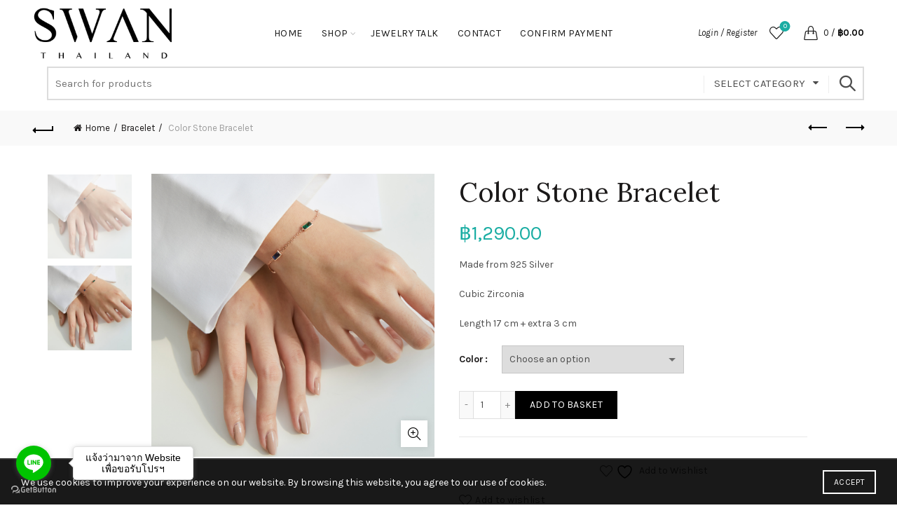

--- FILE ---
content_type: text/html; charset=UTF-8
request_url: https://theswanthailand.com/product/color-stone-bracelet/
body_size: 31953
content:
<!DOCTYPE html>
<html lang="en-GB">
<head>
	<meta charset="UTF-8">
	<meta name="viewport" content="width=device-width, initial-scale=1.0, maximum-scale=1.0, user-scalable=no">
	<link rel="profile" href="http://gmpg.org/xfn/11">
	<link rel="pingback" href="https://theswanthailand.com/xmlrpc.php">

					<script>document.documentElement.className = document.documentElement.className + ' yes-js js_active js'</script>
			<meta name='robots' content='index, follow, max-image-preview:large, max-snippet:-1, max-video-preview:-1' />

	<!-- This site is optimized with the Yoast SEO plugin v26.6 - https://yoast.com/wordpress/plugins/seo/ -->
	<title>Color Stone Bracelet - Swan</title>
	<link rel="canonical" href="https://theswanthailand.com/product/color-stone-bracelet/" />
	<meta property="og:locale" content="en_GB" />
	<meta property="og:type" content="article" />
	<meta property="og:title" content="Color Stone Bracelet - Swan" />
	<meta property="og:description" content="Made from 925 Silver  Cubic Zirconia  Length 17 cm + extra 3 cm" />
	<meta property="og:url" content="https://theswanthailand.com/product/color-stone-bracelet/" />
	<meta property="og:site_name" content="Swan" />
	<meta property="article:modified_time" content="2023-05-25T06:25:33+00:00" />
	<meta property="og:image" content="https://theswanthailand.com/wp-content/uploads/2021/02/447.jpg" />
	<meta property="og:image:width" content="1000" />
	<meta property="og:image:height" content="1000" />
	<meta property="og:image:type" content="image/jpeg" />
	<meta name="twitter:card" content="summary_large_image" />
	<meta name="twitter:label1" content="Estimated reading time" />
	<meta name="twitter:data1" content="1 minute" />
	<script type="application/ld+json" class="yoast-schema-graph">{"@context":"https://schema.org","@graph":[{"@type":"WebPage","@id":"https://theswanthailand.com/product/color-stone-bracelet/","url":"https://theswanthailand.com/product/color-stone-bracelet/","name":"Color Stone Bracelet - Swan","isPartOf":{"@id":"https://theswanthailand.com/#website"},"primaryImageOfPage":{"@id":"https://theswanthailand.com/product/color-stone-bracelet/#primaryimage"},"image":{"@id":"https://theswanthailand.com/product/color-stone-bracelet/#primaryimage"},"thumbnailUrl":"https://theswanthailand.com/wp-content/uploads/2021/02/447.jpg","datePublished":"2021-02-12T00:01:30+00:00","dateModified":"2023-05-25T06:25:33+00:00","breadcrumb":{"@id":"https://theswanthailand.com/product/color-stone-bracelet/#breadcrumb"},"inLanguage":"en-GB","potentialAction":[{"@type":"ReadAction","target":["https://theswanthailand.com/product/color-stone-bracelet/"]}]},{"@type":"ImageObject","inLanguage":"en-GB","@id":"https://theswanthailand.com/product/color-stone-bracelet/#primaryimage","url":"https://theswanthailand.com/wp-content/uploads/2021/02/447.jpg","contentUrl":"https://theswanthailand.com/wp-content/uploads/2021/02/447.jpg","width":1000,"height":1000},{"@type":"BreadcrumbList","@id":"https://theswanthailand.com/product/color-stone-bracelet/#breadcrumb","itemListElement":[{"@type":"ListItem","position":1,"name":"Home","item":"https://theswanthailand.com/"},{"@type":"ListItem","position":2,"name":"Shop","item":"https://theswanthailand.com/onlineshop/"},{"@type":"ListItem","position":3,"name":"Color Stone Bracelet"}]},{"@type":"WebSite","@id":"https://theswanthailand.com/#website","url":"https://theswanthailand.com/","name":"Swan","description":"Sexy defined by Attitude","potentialAction":[{"@type":"SearchAction","target":{"@type":"EntryPoint","urlTemplate":"https://theswanthailand.com/?s={search_term_string}"},"query-input":{"@type":"PropertyValueSpecification","valueRequired":true,"valueName":"search_term_string"}}],"inLanguage":"en-GB"}]}</script>
	<!-- / Yoast SEO plugin. -->


<link rel='dns-prefetch' href='//www.googletagmanager.com' />
<link rel='dns-prefetch' href='//fonts.googleapis.com' />
<link rel="alternate" type="application/rss+xml" title="Swan &raquo; Feed" href="https://theswanthailand.com/feed/" />
<link rel="alternate" type="application/rss+xml" title="Swan &raquo; Comments Feed" href="https://theswanthailand.com/comments/feed/" />
<link rel="alternate" title="oEmbed (JSON)" type="application/json+oembed" href="https://theswanthailand.com/wp-json/oembed/1.0/embed?url=https%3A%2F%2Ftheswanthailand.com%2Fproduct%2Fcolor-stone-bracelet%2F" />
<link rel="alternate" title="oEmbed (XML)" type="text/xml+oembed" href="https://theswanthailand.com/wp-json/oembed/1.0/embed?url=https%3A%2F%2Ftheswanthailand.com%2Fproduct%2Fcolor-stone-bracelet%2F&#038;format=xml" />
<style id='wp-img-auto-sizes-contain-inline-css' type='text/css'>
img:is([sizes=auto i],[sizes^="auto," i]){contain-intrinsic-size:3000px 1500px}
/*# sourceURL=wp-img-auto-sizes-contain-inline-css */
</style>
<link rel='stylesheet' id='sbi_styles-css' href='https://theswanthailand.com/wp-content/plugins/instagram-feed/css/sbi-styles.min.css?ver=6.10.0' type='text/css' media='all' />
<style id='wp-emoji-styles-inline-css' type='text/css'>

	img.wp-smiley, img.emoji {
		display: inline !important;
		border: none !important;
		box-shadow: none !important;
		height: 1em !important;
		width: 1em !important;
		margin: 0 0.07em !important;
		vertical-align: -0.1em !important;
		background: none !important;
		padding: 0 !important;
	}
/*# sourceURL=wp-emoji-styles-inline-css */
</style>
<link rel='stylesheet' id='wp-block-library-css' href='https://theswanthailand.com/wp-includes/css/dist/block-library/style.min.css?ver=6.9' type='text/css' media='all' />
<style id='classic-theme-styles-inline-css' type='text/css'>
/*! This file is auto-generated */
.wp-block-button__link{color:#fff;background-color:#32373c;border-radius:9999px;box-shadow:none;text-decoration:none;padding:calc(.667em + 2px) calc(1.333em + 2px);font-size:1.125em}.wp-block-file__button{background:#32373c;color:#fff;text-decoration:none}
/*# sourceURL=/wp-includes/css/classic-themes.min.css */
</style>
<style id='safe-svg-svg-icon-style-inline-css' type='text/css'>
.safe-svg-cover{text-align:center}.safe-svg-cover .safe-svg-inside{display:inline-block;max-width:100%}.safe-svg-cover svg{fill:currentColor;height:100%;max-height:100%;max-width:100%;width:100%}

/*# sourceURL=https://theswanthailand.com/wp-content/plugins/safe-svg/dist/safe-svg-block-frontend.css */
</style>
<link rel='stylesheet' id='yith-wcan-shortcodes-css' href='https://theswanthailand.com/wp-content/plugins/yith-woocommerce-ajax-navigation/assets/css/shortcodes.css?ver=5.16.0' type='text/css' media='all' />
<style id='yith-wcan-shortcodes-inline-css' type='text/css'>
:root{
	--yith-wcan-filters_colors_titles: #434343;
	--yith-wcan-filters_colors_background: #FFFFFF;
	--yith-wcan-filters_colors_accent: #A7144C;
	--yith-wcan-filters_colors_accent_r: 167;
	--yith-wcan-filters_colors_accent_g: 20;
	--yith-wcan-filters_colors_accent_b: 76;
	--yith-wcan-color_swatches_border_radius: 100%;
	--yith-wcan-color_swatches_size: 30px;
	--yith-wcan-labels_style_background: #FFFFFF;
	--yith-wcan-labels_style_background_hover: #A7144C;
	--yith-wcan-labels_style_background_active: #A7144C;
	--yith-wcan-labels_style_text: #434343;
	--yith-wcan-labels_style_text_hover: #FFFFFF;
	--yith-wcan-labels_style_text_active: #FFFFFF;
	--yith-wcan-anchors_style_text: #434343;
	--yith-wcan-anchors_style_text_hover: #A7144C;
	--yith-wcan-anchors_style_text_active: #A7144C;
}
/*# sourceURL=yith-wcan-shortcodes-inline-css */
</style>
<style id='global-styles-inline-css' type='text/css'>
:root{--wp--preset--aspect-ratio--square: 1;--wp--preset--aspect-ratio--4-3: 4/3;--wp--preset--aspect-ratio--3-4: 3/4;--wp--preset--aspect-ratio--3-2: 3/2;--wp--preset--aspect-ratio--2-3: 2/3;--wp--preset--aspect-ratio--16-9: 16/9;--wp--preset--aspect-ratio--9-16: 9/16;--wp--preset--color--black: #000000;--wp--preset--color--cyan-bluish-gray: #abb8c3;--wp--preset--color--white: #ffffff;--wp--preset--color--pale-pink: #f78da7;--wp--preset--color--vivid-red: #cf2e2e;--wp--preset--color--luminous-vivid-orange: #ff6900;--wp--preset--color--luminous-vivid-amber: #fcb900;--wp--preset--color--light-green-cyan: #7bdcb5;--wp--preset--color--vivid-green-cyan: #00d084;--wp--preset--color--pale-cyan-blue: #8ed1fc;--wp--preset--color--vivid-cyan-blue: #0693e3;--wp--preset--color--vivid-purple: #9b51e0;--wp--preset--gradient--vivid-cyan-blue-to-vivid-purple: linear-gradient(135deg,rgb(6,147,227) 0%,rgb(155,81,224) 100%);--wp--preset--gradient--light-green-cyan-to-vivid-green-cyan: linear-gradient(135deg,rgb(122,220,180) 0%,rgb(0,208,130) 100%);--wp--preset--gradient--luminous-vivid-amber-to-luminous-vivid-orange: linear-gradient(135deg,rgb(252,185,0) 0%,rgb(255,105,0) 100%);--wp--preset--gradient--luminous-vivid-orange-to-vivid-red: linear-gradient(135deg,rgb(255,105,0) 0%,rgb(207,46,46) 100%);--wp--preset--gradient--very-light-gray-to-cyan-bluish-gray: linear-gradient(135deg,rgb(238,238,238) 0%,rgb(169,184,195) 100%);--wp--preset--gradient--cool-to-warm-spectrum: linear-gradient(135deg,rgb(74,234,220) 0%,rgb(151,120,209) 20%,rgb(207,42,186) 40%,rgb(238,44,130) 60%,rgb(251,105,98) 80%,rgb(254,248,76) 100%);--wp--preset--gradient--blush-light-purple: linear-gradient(135deg,rgb(255,206,236) 0%,rgb(152,150,240) 100%);--wp--preset--gradient--blush-bordeaux: linear-gradient(135deg,rgb(254,205,165) 0%,rgb(254,45,45) 50%,rgb(107,0,62) 100%);--wp--preset--gradient--luminous-dusk: linear-gradient(135deg,rgb(255,203,112) 0%,rgb(199,81,192) 50%,rgb(65,88,208) 100%);--wp--preset--gradient--pale-ocean: linear-gradient(135deg,rgb(255,245,203) 0%,rgb(182,227,212) 50%,rgb(51,167,181) 100%);--wp--preset--gradient--electric-grass: linear-gradient(135deg,rgb(202,248,128) 0%,rgb(113,206,126) 100%);--wp--preset--gradient--midnight: linear-gradient(135deg,rgb(2,3,129) 0%,rgb(40,116,252) 100%);--wp--preset--font-size--small: 13px;--wp--preset--font-size--medium: 20px;--wp--preset--font-size--large: 36px;--wp--preset--font-size--x-large: 42px;--wp--preset--spacing--20: 0.44rem;--wp--preset--spacing--30: 0.67rem;--wp--preset--spacing--40: 1rem;--wp--preset--spacing--50: 1.5rem;--wp--preset--spacing--60: 2.25rem;--wp--preset--spacing--70: 3.38rem;--wp--preset--spacing--80: 5.06rem;--wp--preset--shadow--natural: 6px 6px 9px rgba(0, 0, 0, 0.2);--wp--preset--shadow--deep: 12px 12px 50px rgba(0, 0, 0, 0.4);--wp--preset--shadow--sharp: 6px 6px 0px rgba(0, 0, 0, 0.2);--wp--preset--shadow--outlined: 6px 6px 0px -3px rgb(255, 255, 255), 6px 6px rgb(0, 0, 0);--wp--preset--shadow--crisp: 6px 6px 0px rgb(0, 0, 0);}:where(.is-layout-flex){gap: 0.5em;}:where(.is-layout-grid){gap: 0.5em;}body .is-layout-flex{display: flex;}.is-layout-flex{flex-wrap: wrap;align-items: center;}.is-layout-flex > :is(*, div){margin: 0;}body .is-layout-grid{display: grid;}.is-layout-grid > :is(*, div){margin: 0;}:where(.wp-block-columns.is-layout-flex){gap: 2em;}:where(.wp-block-columns.is-layout-grid){gap: 2em;}:where(.wp-block-post-template.is-layout-flex){gap: 1.25em;}:where(.wp-block-post-template.is-layout-grid){gap: 1.25em;}.has-black-color{color: var(--wp--preset--color--black) !important;}.has-cyan-bluish-gray-color{color: var(--wp--preset--color--cyan-bluish-gray) !important;}.has-white-color{color: var(--wp--preset--color--white) !important;}.has-pale-pink-color{color: var(--wp--preset--color--pale-pink) !important;}.has-vivid-red-color{color: var(--wp--preset--color--vivid-red) !important;}.has-luminous-vivid-orange-color{color: var(--wp--preset--color--luminous-vivid-orange) !important;}.has-luminous-vivid-amber-color{color: var(--wp--preset--color--luminous-vivid-amber) !important;}.has-light-green-cyan-color{color: var(--wp--preset--color--light-green-cyan) !important;}.has-vivid-green-cyan-color{color: var(--wp--preset--color--vivid-green-cyan) !important;}.has-pale-cyan-blue-color{color: var(--wp--preset--color--pale-cyan-blue) !important;}.has-vivid-cyan-blue-color{color: var(--wp--preset--color--vivid-cyan-blue) !important;}.has-vivid-purple-color{color: var(--wp--preset--color--vivid-purple) !important;}.has-black-background-color{background-color: var(--wp--preset--color--black) !important;}.has-cyan-bluish-gray-background-color{background-color: var(--wp--preset--color--cyan-bluish-gray) !important;}.has-white-background-color{background-color: var(--wp--preset--color--white) !important;}.has-pale-pink-background-color{background-color: var(--wp--preset--color--pale-pink) !important;}.has-vivid-red-background-color{background-color: var(--wp--preset--color--vivid-red) !important;}.has-luminous-vivid-orange-background-color{background-color: var(--wp--preset--color--luminous-vivid-orange) !important;}.has-luminous-vivid-amber-background-color{background-color: var(--wp--preset--color--luminous-vivid-amber) !important;}.has-light-green-cyan-background-color{background-color: var(--wp--preset--color--light-green-cyan) !important;}.has-vivid-green-cyan-background-color{background-color: var(--wp--preset--color--vivid-green-cyan) !important;}.has-pale-cyan-blue-background-color{background-color: var(--wp--preset--color--pale-cyan-blue) !important;}.has-vivid-cyan-blue-background-color{background-color: var(--wp--preset--color--vivid-cyan-blue) !important;}.has-vivid-purple-background-color{background-color: var(--wp--preset--color--vivid-purple) !important;}.has-black-border-color{border-color: var(--wp--preset--color--black) !important;}.has-cyan-bluish-gray-border-color{border-color: var(--wp--preset--color--cyan-bluish-gray) !important;}.has-white-border-color{border-color: var(--wp--preset--color--white) !important;}.has-pale-pink-border-color{border-color: var(--wp--preset--color--pale-pink) !important;}.has-vivid-red-border-color{border-color: var(--wp--preset--color--vivid-red) !important;}.has-luminous-vivid-orange-border-color{border-color: var(--wp--preset--color--luminous-vivid-orange) !important;}.has-luminous-vivid-amber-border-color{border-color: var(--wp--preset--color--luminous-vivid-amber) !important;}.has-light-green-cyan-border-color{border-color: var(--wp--preset--color--light-green-cyan) !important;}.has-vivid-green-cyan-border-color{border-color: var(--wp--preset--color--vivid-green-cyan) !important;}.has-pale-cyan-blue-border-color{border-color: var(--wp--preset--color--pale-cyan-blue) !important;}.has-vivid-cyan-blue-border-color{border-color: var(--wp--preset--color--vivid-cyan-blue) !important;}.has-vivid-purple-border-color{border-color: var(--wp--preset--color--vivid-purple) !important;}.has-vivid-cyan-blue-to-vivid-purple-gradient-background{background: var(--wp--preset--gradient--vivid-cyan-blue-to-vivid-purple) !important;}.has-light-green-cyan-to-vivid-green-cyan-gradient-background{background: var(--wp--preset--gradient--light-green-cyan-to-vivid-green-cyan) !important;}.has-luminous-vivid-amber-to-luminous-vivid-orange-gradient-background{background: var(--wp--preset--gradient--luminous-vivid-amber-to-luminous-vivid-orange) !important;}.has-luminous-vivid-orange-to-vivid-red-gradient-background{background: var(--wp--preset--gradient--luminous-vivid-orange-to-vivid-red) !important;}.has-very-light-gray-to-cyan-bluish-gray-gradient-background{background: var(--wp--preset--gradient--very-light-gray-to-cyan-bluish-gray) !important;}.has-cool-to-warm-spectrum-gradient-background{background: var(--wp--preset--gradient--cool-to-warm-spectrum) !important;}.has-blush-light-purple-gradient-background{background: var(--wp--preset--gradient--blush-light-purple) !important;}.has-blush-bordeaux-gradient-background{background: var(--wp--preset--gradient--blush-bordeaux) !important;}.has-luminous-dusk-gradient-background{background: var(--wp--preset--gradient--luminous-dusk) !important;}.has-pale-ocean-gradient-background{background: var(--wp--preset--gradient--pale-ocean) !important;}.has-electric-grass-gradient-background{background: var(--wp--preset--gradient--electric-grass) !important;}.has-midnight-gradient-background{background: var(--wp--preset--gradient--midnight) !important;}.has-small-font-size{font-size: var(--wp--preset--font-size--small) !important;}.has-medium-font-size{font-size: var(--wp--preset--font-size--medium) !important;}.has-large-font-size{font-size: var(--wp--preset--font-size--large) !important;}.has-x-large-font-size{font-size: var(--wp--preset--font-size--x-large) !important;}
:where(.wp-block-post-template.is-layout-flex){gap: 1.25em;}:where(.wp-block-post-template.is-layout-grid){gap: 1.25em;}
:where(.wp-block-term-template.is-layout-flex){gap: 1.25em;}:where(.wp-block-term-template.is-layout-grid){gap: 1.25em;}
:where(.wp-block-columns.is-layout-flex){gap: 2em;}:where(.wp-block-columns.is-layout-grid){gap: 2em;}
:root :where(.wp-block-pullquote){font-size: 1.5em;line-height: 1.6;}
/*# sourceURL=global-styles-inline-css */
</style>
<link rel='stylesheet' id='seed-confirm-modal-css' href='https://theswanthailand.com/wp-content/plugins/seed-confirm-pro/plugins/jquery.modal.min.css?ver=6.9' type='text/css' media='all' />
<link rel='stylesheet' id='seed-confirm-css' href='https://theswanthailand.com/wp-content/plugins/seed-confirm-pro/css/seed-confirm-pro.css?ver=6.9' type='text/css' media='all' />
<link rel='stylesheet' id='woocommerce-confirm-payment-css' href='https://theswanthailand.com/wp-content/plugins/wc-confirm-payment/public/css/woocommerce-confirm-payment-public.css?ver=1.0' type='text/css' media='all' />
<style id='woocommerce-inline-inline-css' type='text/css'>
.woocommerce form .form-row .required { visibility: visible; }
/*# sourceURL=woocommerce-inline-inline-css */
</style>
<link rel='stylesheet' id='jquery-fixedheadertable-style-css' href='https://theswanthailand.com/wp-content/plugins/yith-woocommerce-compare/assets/css/jquery.dataTables.css?ver=1.10.18' type='text/css' media='all' />
<link rel='stylesheet' id='yith_woocompare_page-css' href='https://theswanthailand.com/wp-content/plugins/yith-woocommerce-compare/assets/css/compare.css?ver=3.6.0' type='text/css' media='all' />
<link rel='stylesheet' id='yith-woocompare-widget-css' href='https://theswanthailand.com/wp-content/plugins/yith-woocommerce-compare/assets/css/widget.css?ver=3.6.0' type='text/css' media='all' />
<link rel='stylesheet' id='elementor-frontend-css' href='https://theswanthailand.com/wp-content/plugins/elementor/assets/css/frontend.min.css?ver=3.34.0' type='text/css' media='all' />
<link rel='stylesheet' id='eael-general-css' href='https://theswanthailand.com/wp-content/plugins/essential-addons-for-elementor-lite/assets/front-end/css/view/general.min.css?ver=6.5.4' type='text/css' media='all' />
<link rel='stylesheet' id='wpr-text-animations-css-css' href='https://theswanthailand.com/wp-content/plugins/royal-elementor-addons/assets/css/lib/animations/text-animations.min.css?ver=1.7.1041' type='text/css' media='all' />
<link rel='stylesheet' id='wpr-addons-css-css' href='https://theswanthailand.com/wp-content/plugins/royal-elementor-addons/assets/css/frontend.min.css?ver=1.7.1041' type='text/css' media='all' />
<link rel='stylesheet' id='font-awesome-5-all-css' href='https://theswanthailand.com/wp-content/plugins/elementor/assets/lib/font-awesome/css/all.min.css?ver=6.5.4' type='text/css' media='all' />
<link rel='stylesheet' id='bootstrap-css' href='https://theswanthailand.com/wp-content/themes/basel/css/bootstrap.min.css?ver=5.9.3' type='text/css' media='all' />
<link rel='stylesheet' id='basel-style-css' href='https://theswanthailand.com/wp-content/themes/basel/style.css?ver=5.9.3' type='text/css' media='all' />
<link rel='stylesheet' id='child-style-css' href='https://theswanthailand.com/wp-content/themes/basel-child/style.css?ver=5.9.3' type='text/css' media='all' />
<link rel='stylesheet' id='js_composer_front-css' href='https://theswanthailand.com/wp-content/plugins/js_composer/assets/css/js_composer.min.css?ver=8.6.1' type='text/css' media='all' />
<link rel='stylesheet' id='vc_font_awesome_5_shims-css' href='https://theswanthailand.com/wp-content/plugins/js_composer/assets/lib/vendor/dist/@fortawesome/fontawesome-free/css/v4-shims.min.css?ver=8.6.1' type='text/css' media='all' />
<link rel='stylesheet' id='vc_font_awesome_6-css' href='https://theswanthailand.com/wp-content/plugins/js_composer/assets/lib/vendor/dist/@fortawesome/fontawesome-free/css/all.min.css?ver=8.6.1' type='text/css' media='all' />
<link rel='stylesheet' id='basel-wp-gutenberg-css' href='https://theswanthailand.com/wp-content/themes/basel/css/parts/wp-gutenberg.min.css?ver=5.9.3' type='text/css' media='all' />
<link rel='stylesheet' id='basel-int-wpcf7-css' href='https://theswanthailand.com/wp-content/themes/basel/css/parts/int-wpcf7.min.css?ver=5.9.3' type='text/css' media='all' />
<link rel='stylesheet' id='basel-woo-int-yith-wishlist-css' href='https://theswanthailand.com/wp-content/themes/basel/css/parts/woo-int-yith-wishlist.min.css?ver=5.9.3' type='text/css' media='all' />
<link rel='stylesheet' id='basel-woo-page-my-account-css' href='https://theswanthailand.com/wp-content/themes/basel/css/parts/woo-page-my-account.min.css?ver=5.9.3' type='text/css' media='all' />
<link rel='stylesheet' id='basel-int-wpbakery-base-css' href='https://theswanthailand.com/wp-content/themes/basel/css/parts/int-wpbakery-base.min.css?ver=5.9.3' type='text/css' media='all' />
<link rel='stylesheet' id='basel-woo-base-css' href='https://theswanthailand.com/wp-content/themes/basel/css/parts/woo-base.min.css?ver=5.9.3' type='text/css' media='all' />
<link rel='stylesheet' id='basel-woo-page-single-product-css' href='https://theswanthailand.com/wp-content/themes/basel/css/parts/woo-page-single-product.min.css?ver=5.9.3' type='text/css' media='all' />
<link rel='stylesheet' id='basel-header-general-css' href='https://theswanthailand.com/wp-content/themes/basel/css/parts/header-general.min.css?ver=5.9.3' type='text/css' media='all' />
<link rel='stylesheet' id='basel-woo-lib-slick-slider-css' href='https://theswanthailand.com/wp-content/themes/basel/css/parts/woo-lib-slick-slider.min.css?ver=5.9.3' type='text/css' media='all' />
<link rel='stylesheet' id='basel-lib-owl-carousel-css' href='https://theswanthailand.com/wp-content/themes/basel/css/parts/lib-owl-carousel.min.css?ver=5.9.3' type='text/css' media='all' />
<link rel='stylesheet' id='basel-woo-opt-add-to-cart-popup-css' href='https://theswanthailand.com/wp-content/themes/basel/css/parts/woo-opt-add-to-cart-popup.min.css?ver=5.9.3' type='text/css' media='all' />
<link rel='stylesheet' id='basel-lib-magnific-popup-css' href='https://theswanthailand.com/wp-content/themes/basel/css/parts/lib-magnific-popup.min.css?ver=5.9.3' type='text/css' media='all' />
<link rel='stylesheet' id='basel-el-social-icons-css' href='https://theswanthailand.com/wp-content/themes/basel/css/parts/el-social-icons.min.css?ver=5.9.3' type='text/css' media='all' />
<link rel='stylesheet' id='basel-woo-product-loop-general-css' href='https://theswanthailand.com/wp-content/themes/basel/css/parts/woo-product-loop-general.min.css?ver=5.9.3' type='text/css' media='all' />
<link rel='stylesheet' id='basel-woo-product-loop-alt-css' href='https://theswanthailand.com/wp-content/themes/basel/css/parts/woo-product-loop-alt.min.css?ver=5.9.3' type='text/css' media='all' />
<link rel='stylesheet' id='basel-footer-general-css' href='https://theswanthailand.com/wp-content/themes/basel/css/parts/footer-general.min.css?ver=5.9.3' type='text/css' media='all' />
<link rel='stylesheet' id='basel-lib-photoswipe-css' href='https://theswanthailand.com/wp-content/themes/basel/css/parts/lib-photoswipe.min.css?ver=5.9.3' type='text/css' media='all' />
<link rel='stylesheet' id='basel-opt-scrolltotop-css' href='https://theswanthailand.com/wp-content/themes/basel/css/parts/opt-scrolltotop.min.css?ver=5.9.3' type='text/css' media='all' />
<link rel='stylesheet' id='xts-google-fonts-css' href='//fonts.googleapis.com/css?family=Karla%3A200%2C300%2C400%2C500%2C600%2C700%2C800%2C200italic%2C300italic%2C400italic%2C500italic%2C600italic%2C700italic%2C800italic%7CLora%3A400%2C500%2C600%2C700%2C400italic%2C500italic%2C600italic%2C700italic%7CLato%3A100%2C100italic%2C300%2C300italic%2C400%2C400italic%2C700%2C700italic%2C900%2C900italic&#038;ver=5.9.3' type='text/css' media='all' />
<script type="text/template" id="tmpl-variation-template">
	<div class="woocommerce-variation-description">{{{ data.variation.variation_description }}}</div>
	<div class="woocommerce-variation-price">{{{ data.variation.price_html }}}</div>
	<div class="woocommerce-variation-availability">{{{ data.variation.availability_html }}}</div>
</script>
<script type="text/template" id="tmpl-unavailable-variation-template">
	<p role="alert">Sorry, this product is unavailable. Please choose a different combination.</p>
</script>
<script type="text/javascript" data-cfasync="false" src="https://theswanthailand.com/wp-includes/js/jquery/jquery.min.js?ver=3.7.1" id="jquery-core-js"></script>
<script type="text/javascript" data-cfasync="false" src="https://theswanthailand.com/wp-includes/js/jquery/jquery-migrate.min.js?ver=3.4.1" id="jquery-migrate-js"></script>
<script type="text/javascript" src="https://theswanthailand.com/wp-content/plugins/wc-confirm-payment/public/js/jquery.form.js?ver=1.0" id="woocommerce-confirm-payment-jquery-form-js"></script>
<script type="text/javascript" id="woocommerce-confirm-payment-js-extra">
/* <![CDATA[ */
var WCP = {"ajaxurl":"https://theswanthailand.com/wp-admin/admin-ajax.php","check_order_nonce":"41af73597d","current_date":"21-01-2026","i18n":{"maximum_upload_file":"Maximum upload file size 2 MB."}};
//# sourceURL=woocommerce-confirm-payment-js-extra
/* ]]> */
</script>
<script type="text/javascript" src="https://theswanthailand.com/wp-content/plugins/wc-confirm-payment/public/js/woocommerce-confirm-payment-public.js?ver=1.0" id="woocommerce-confirm-payment-js"></script>
<script type="text/javascript" src="https://theswanthailand.com/wp-content/plugins/woocommerce/assets/js/jquery-blockui/jquery.blockUI.min.js?ver=2.7.0-wc.10.4.3" id="wc-jquery-blockui-js" data-wp-strategy="defer"></script>
<script type="text/javascript" id="wc-add-to-cart-js-extra">
/* <![CDATA[ */
var wc_add_to_cart_params = {"ajax_url":"/wp-admin/admin-ajax.php","wc_ajax_url":"/?wc-ajax=%%endpoint%%","i18n_view_cart":"View basket","cart_url":"https://theswanthailand.com/cart/","is_cart":"","cart_redirect_after_add":"no"};
//# sourceURL=wc-add-to-cart-js-extra
/* ]]> */
</script>
<script type="text/javascript" src="https://theswanthailand.com/wp-content/plugins/woocommerce/assets/js/frontend/add-to-cart.min.js?ver=10.4.3" id="wc-add-to-cart-js" data-wp-strategy="defer"></script>
<script type="text/javascript" src="https://theswanthailand.com/wp-content/plugins/woocommerce/assets/js/zoom/jquery.zoom.min.js?ver=1.7.21-wc.10.4.3" id="wc-zoom-js" defer="defer" data-wp-strategy="defer"></script>
<script type="text/javascript" id="wc-single-product-js-extra">
/* <![CDATA[ */
var wc_single_product_params = {"i18n_required_rating_text":"Please select a rating","i18n_rating_options":["1 of 5 stars","2 of 5 stars","3 of 5 stars","4 of 5 stars","5 of 5 stars"],"i18n_product_gallery_trigger_text":"View full-screen image gallery","review_rating_required":"yes","flexslider":{"rtl":false,"animation":"slide","smoothHeight":true,"directionNav":true,"controlNav":"thumbnails","slideshow":false,"animationSpeed":500,"animationLoop":false,"allowOneSlide":false},"zoom_enabled":"","zoom_options":[],"photoswipe_enabled":"","photoswipe_options":{"shareEl":false,"closeOnScroll":false,"history":false,"hideAnimationDuration":0,"showAnimationDuration":0},"flexslider_enabled":""};
//# sourceURL=wc-single-product-js-extra
/* ]]> */
</script>
<script type="text/javascript" src="https://theswanthailand.com/wp-content/plugins/woocommerce/assets/js/frontend/single-product.min.js?ver=10.4.3" id="wc-single-product-js" defer="defer" data-wp-strategy="defer"></script>
<script type="text/javascript" src="https://theswanthailand.com/wp-content/plugins/woocommerce/assets/js/js-cookie/js.cookie.min.js?ver=2.1.4-wc.10.4.3" id="wc-js-cookie-js" data-wp-strategy="defer"></script>
<script type="text/javascript" id="woocommerce-js-extra">
/* <![CDATA[ */
var woocommerce_params = {"ajax_url":"/wp-admin/admin-ajax.php","wc_ajax_url":"/?wc-ajax=%%endpoint%%","i18n_password_show":"Show password","i18n_password_hide":"Hide password"};
//# sourceURL=woocommerce-js-extra
/* ]]> */
</script>
<script type="text/javascript" src="https://theswanthailand.com/wp-content/plugins/woocommerce/assets/js/frontend/woocommerce.min.js?ver=10.4.3" id="woocommerce-js" defer="defer" data-wp-strategy="defer"></script>
<script type="text/javascript" src="https://theswanthailand.com/wp-content/plugins/js_composer/assets/js/vendors/woocommerce-add-to-cart.js?ver=8.6.1" id="vc_woocommerce-add-to-cart-js-js"></script>

<!-- Google tag (gtag.js) snippet added by Site Kit -->
<!-- Google Analytics snippet added by Site Kit -->
<script type="text/javascript" src="https://www.googletagmanager.com/gtag/js?id=G-6JFXYCW41P" id="google_gtagjs-js" async></script>
<script type="text/javascript" id="google_gtagjs-js-after">
/* <![CDATA[ */
window.dataLayer = window.dataLayer || [];function gtag(){dataLayer.push(arguments);}
gtag("set","linker",{"domains":["theswanthailand.com"]});
gtag("js", new Date());
gtag("set", "developer_id.dZTNiMT", true);
gtag("config", "G-6JFXYCW41P", {"googlesitekit_post_type":"product"});
//# sourceURL=google_gtagjs-js-after
/* ]]> */
</script>
<script type="text/javascript" src="https://theswanthailand.com/wp-includes/js/underscore.min.js?ver=1.13.7" id="underscore-js"></script>
<script type="text/javascript" id="wp-util-js-extra">
/* <![CDATA[ */
var _wpUtilSettings = {"ajax":{"url":"/wp-admin/admin-ajax.php"}};
//# sourceURL=wp-util-js-extra
/* ]]> */
</script>
<script type="text/javascript" src="https://theswanthailand.com/wp-includes/js/wp-util.min.js?ver=6.9" id="wp-util-js"></script>
<script type="text/javascript" id="wc-add-to-cart-variation-js-extra">
/* <![CDATA[ */
var wc_add_to_cart_variation_params = {"wc_ajax_url":"/?wc-ajax=%%endpoint%%","i18n_no_matching_variations_text":"Sorry, no products matched your selection. Please choose a different combination.","i18n_make_a_selection_text":"Please select some product options before adding this product to your basket.","i18n_unavailable_text":"Sorry, this product is unavailable. Please choose a different combination.","i18n_reset_alert_text":"Your selection has been reset. Please select some product options before adding this product to your cart."};
//# sourceURL=wc-add-to-cart-variation-js-extra
/* ]]> */
</script>
<script type="text/javascript" src="https://theswanthailand.com/wp-content/plugins/woocommerce/assets/js/frontend/add-to-cart-variation.min.js?ver=10.4.3" id="wc-add-to-cart-variation-js" defer="defer" data-wp-strategy="defer"></script>
<script></script><link rel="https://api.w.org/" href="https://theswanthailand.com/wp-json/" /><link rel="alternate" title="JSON" type="application/json" href="https://theswanthailand.com/wp-json/wp/v2/product/4283" /><link rel="EditURI" type="application/rsd+xml" title="RSD" href="https://theswanthailand.com/xmlrpc.php?rsd" />
<link rel='shortlink' href='https://theswanthailand.com/?p=4283' />
<meta name="generator" content="Site Kit by Google 1.168.0" /><meta name="theme-color" content="">		
		
		
				        <style> 
            	
			/* Shop popup */
			
			.basel-promo-popup {
			   max-width: 900px;
			}
	
            .site-logo {
                width: 20%;
            }    

            .site-logo img {
                max-width: 200px;
                max-height: 95px;
            }    

                            .right-column {
                    width: 250px;
                }  
            
                            .basel-woocommerce-layered-nav .basel-scroll-content {
                    max-height: 280px;
                }
            
			/* header Banner */
			body .header-banner {
				height: 40px;
			}
	
			body.header-banner-display .website-wrapper {
				margin-top:40px;
			}	

            /* Topbar height configs */

			.topbar-menu ul > li {
				line-height: 42px;
			}
			
			.topbar-wrapp,
			.topbar-content:before {
				height: 42px;
			}
			
			.sticky-header-prepared.basel-top-bar-on .header-shop, 
			.sticky-header-prepared.basel-top-bar-on .header-split,
			.enable-sticky-header.basel-header-overlap.basel-top-bar-on .main-header {
				top: 42px;
			}

            /* Header height configs */

            /* Limit logo image height for according to header height */
            .site-logo img {
                max-height: 95px;
            } 

            /* And for sticky header logo also */
            .act-scroll .site-logo img,
            .header-clone .site-logo img {
                max-height: 75px;
            }   

            /* Set sticky headers height for cloned headers based on menu links line height */
            .header-clone .main-nav .menu > li > a {
                height: 75px;
                line-height: 75px;
            } 

            /* Height for switch logos */

            .sticky-header-real:not(.global-header-menu-top) .switch-logo-enable .basel-logo {
                height: 95px;
            }

            .sticky-header-real:not(.global-header-menu-top) .act-scroll .switch-logo-enable .basel-logo {
                height: 75px;
            }

            .sticky-header-real:not(.global-header-menu-top) .act-scroll .switch-logo-enable {
                transform: translateY(-75px);
            }

                            /* Header height for these layouts based on it's menu links line height */
                .main-nav .menu > li > a {
                    height: 95px;
                    line-height: 95px;
                }  
                /* The same for sticky header */
                .act-scroll .main-nav .menu > li > a {
                    height: 75px;
                    line-height: 75px;
                }  
            
            
            
            
            /* Page headings settings for heading overlap. Calculate on the header height base */

            .basel-header-overlap .title-size-default,
            .basel-header-overlap .title-size-small,
            .basel-header-overlap .title-shop.without-title.title-size-default,
            .basel-header-overlap .title-shop.without-title.title-size-small {
                padding-top: 135px;
            }


            .basel-header-overlap .title-shop.without-title.title-size-large,
            .basel-header-overlap .title-size-large {
                padding-top: 215px;
            }

            @media (max-width: 991px) {

				/* header Banner */
				body .header-banner {
					height: 40px;
				}
	
				body.header-banner-display .website-wrapper {
					margin-top:40px;
				}

	            /* Topbar height configs */
				.topbar-menu ul > li {
					line-height: 44px;
				}
				
				.topbar-wrapp,
				.topbar-content:before {
					height: 44px;
				}
				
				.sticky-header-prepared.basel-top-bar-on .header-shop, 
				.sticky-header-prepared.basel-top-bar-on .header-split,
				.enable-sticky-header.basel-header-overlap.basel-top-bar-on .main-header {
					top: 44px;
				}

                /* Set header height for mobile devices */
                .main-header .wrapp-header {
                    min-height: 60px;
                } 

                /* Limit logo image height for mobile according to mobile header height */
                .site-logo img {
                    max-height: 60px;
                }   

                /* Limit logo on sticky header. Both header real and header cloned */
                .act-scroll .site-logo img,
                .header-clone .site-logo img {
                    max-height: 60px;
                }

                /* Height for switch logos */

                .main-header .switch-logo-enable .basel-logo {
                    height: 60px;
                }

                .sticky-header-real:not(.global-header-menu-top) .act-scroll .switch-logo-enable .basel-logo {
                    height: 60px;
                }

                .sticky-header-real:not(.global-header-menu-top) .act-scroll .switch-logo-enable {
                    transform: translateY(-60px);
                }

                /* Page headings settings for heading overlap. Calculate on the MOBILE header height base */
                .basel-header-overlap .title-size-default,
                .basel-header-overlap .title-size-small,
                .basel-header-overlap .title-shop.without-title.title-size-default,
                .basel-header-overlap .title-shop.without-title.title-size-small {
                    padding-top: 80px;
                }

                .basel-header-overlap .title-shop.without-title.title-size-large,
                .basel-header-overlap .title-size-large {
                    padding-top: 120px;
                }
 
            }

                 
                    </style>
        
        
			<noscript><style>.woocommerce-product-gallery{ opacity: 1 !important; }</style></noscript>
	<meta name="generator" content="Elementor 3.34.0; features: additional_custom_breakpoints; settings: css_print_method-external, google_font-enabled, font_display-auto">
			<style>
				.e-con.e-parent:nth-of-type(n+4):not(.e-lazyloaded):not(.e-no-lazyload),
				.e-con.e-parent:nth-of-type(n+4):not(.e-lazyloaded):not(.e-no-lazyload) * {
					background-image: none !important;
				}
				@media screen and (max-height: 1024px) {
					.e-con.e-parent:nth-of-type(n+3):not(.e-lazyloaded):not(.e-no-lazyload),
					.e-con.e-parent:nth-of-type(n+3):not(.e-lazyloaded):not(.e-no-lazyload) * {
						background-image: none !important;
					}
				}
				@media screen and (max-height: 640px) {
					.e-con.e-parent:nth-of-type(n+2):not(.e-lazyloaded):not(.e-no-lazyload),
					.e-con.e-parent:nth-of-type(n+2):not(.e-lazyloaded):not(.e-no-lazyload) * {
						background-image: none !important;
					}
				}
			</style>
			<meta name="generator" content="Powered by WPBakery Page Builder - drag and drop page builder for WordPress."/>
<link rel="icon" href="https://theswanthailand.com/wp-content/uploads/2017/07/cropped-swan-favi-ratina-32x32.png" sizes="32x32" />
<link rel="icon" href="https://theswanthailand.com/wp-content/uploads/2017/07/cropped-swan-favi-ratina-192x192.png" sizes="192x192" />
<link rel="apple-touch-icon" href="https://theswanthailand.com/wp-content/uploads/2017/07/cropped-swan-favi-ratina-180x180.png" />
<meta name="msapplication-TileImage" content="https://theswanthailand.com/wp-content/uploads/2017/07/cropped-swan-favi-ratina-270x270.png" />
<style data-type="basel-dynamic-css">.page-title-default{background-color:#212121;background-size:cover;background-position:center center;}.topbar-wrapp{background-color:#1aada3;}.main-header{border-style:solid;}.footer-container{background-color:#eaeaea;}body, p, .widget_nav_mega_menu .menu > li > a, 
.mega-navigation .menu > li > a,
.basel-navigation .menu > li.menu-item-design-full-width .sub-sub-menu li a, 
.basel-navigation .menu > li.menu-item-design-sized .sub-sub-menu li a,
.basel-navigation .menu > li.menu-item-design-default .sub-menu li a,
.font-default
		{font-family: "Karla", Arial, Helvetica, sans-serif;}h1 a, h2 a, h3 a, h4 a, h5 a, h6 a, h1, h2, h3, h4, h5, h6, .title, table th,
.wc-tabs li a,
.masonry-filter li a,
.woocommerce .cart-empty,
.basel-navigation .menu > li.menu-item-design-full-width .sub-menu > li > a, 
.basel-navigation .menu > li.menu-item-design-sized .sub-menu > li > a,
.mega-menu-list > li > a,
fieldset legend,
table th,
.basel-empty-compare,
.compare-field,
.compare-value:before,
.color-scheme-dark .info-box-inner h1,
.color-scheme-dark .info-box-inner h2,
.color-scheme-dark .info-box-inner h3,
.color-scheme-dark .info-box-inner h4,
.color-scheme-dark .info-box-inner h5,
.color-scheme-dark .info-box-inner h6

		{font-family: "Karla", Arial, Helvetica, sans-serif;}

.product-title a,
.post-slide .entry-title a,
.category-grid-item .hover-mask h3,
.basel-search-full-screen .basel-search-inner input[type="text"],
.blog-post-loop .entry-title,
.post-title-large-image .entry-title,
.single-product-content .entry-title,
.basel-entities-title
		{font-family: "Lora", Arial, Helvetica, sans-serif;}.title-alt, .subtitle, .font-alt, .basel-entry-meta{font-family: "Lato", Arial, Helvetica, sans-serif;font-weight: 400;}.color-primary,.mobile-nav ul li.current-menu-item > a,.main-nav .menu > li.current-menu-item > a,.main-nav .menu > li.onepage-link.current-menu-item > a,.main-nav .menu > li > a:hover,.basel-navigation .menu>li.menu-item-design-default ul li:hover>a,.basel-navigation .menu > li.menu-item-design-full-width .sub-menu li a:hover, .basel-navigation .menu > li.menu-item-design-sized .sub-menu li a:hover,.basel-product-categories.responsive-cateogires li.current-cat > a, .basel-product-categories.responsive-cateogires li.current-cat-parent > a,.basel-product-categories.responsive-cateogires li.current-cat-ancestor > a,.basel-my-account-links a:hover:before,.mega-menu-list > li > a:hover,.mega-menu-list .sub-sub-menu li a:hover,a[href^=tel],.topbar-menu ul > li > .sub-menu-dropdown li > a:hover,.btn.btn-color-primary.btn-style-bordered,.button.btn-color-primary.btn-style-bordered,button.btn-color-primary.btn-style-bordered,.added_to_cart.btn-color-primary.btn-style-bordered,input[type=submit].btn-color-primary.btn-style-bordered,a.login-to-prices-msg,a.login-to-prices-msg:hover,.basel-dark .single-product-content .entry-summary .yith-wcwl-add-to-wishlist .yith-wcwl-wishlistaddedbrowse a:before, .basel-dark .single-product-content .entry-summary .yith-wcwl-add-to-wishlist .yith-wcwl-wishlistexistsbrowse a:before,.basel-dark .read-more-section .btn-read-more,.basel-dark .basel-load-more,.basel-dark .color-primary,.basel-hover-link .swap-elements .btn-add a,.basel-hover-link .swap-elements .btn-add a:hover,.blog-post-loop .entry-title a:hover,.blog-post-loop.sticky .entry-title:before,.post-slide .entry-title a:hover,.comments-area .reply a,.single-post-navigation a:hover,blockquote footer:before,blockquote cite,.format-quote .entry-content blockquote cite, .format-quote .entry-content blockquote cite a,.basel-entry-meta .meta-author a,.search-no-results.woocommerce .site-content:before,.search-no-results .not-found .entry-header:before,.login-form-footer .lost_password:hover,.error404 .page-title,.menu-label-new:after,.widget_shopping_cart .product_list_widget li .quantity .amount,.product_list_widget li ins .amount,.price ins > .amount,.price ins,.single-product .price,.single-product .price .amount,.popup-quick-view .price,.popup-quick-view .price .amount,.basel-products-nav .product-short .price,.basel-products-nav .product-short .price .amount,.star-rating span:before,.comment-respond .stars a:hover:after,.comment-respond .stars a.active:after,.single-product-content .comment-form .stars span a:hover,.single-product-content .comment-form .stars span a.active,.tabs-layout-accordion .basel-tab-wrapper .basel-accordion-title:hover,.tabs-layout-accordion .basel-tab-wrapper .basel-accordion-title.active,.single-product-content .woocommerce-product-details__short-description ul > li:before, .single-product-content #tab-description ul > li:before, .blog-post-loop .entry-content ul > li:before, .comments-area .comment-list li ul > li:before,.brands-list .brand-item a:hover,.footer-container .footer-widget-collapse.footer-widget-opened .widget-title:after,.sidebar-widget li a:hover, .filter-widget li a:hover,.sidebar-widget li > ul li a:hover, .filter-widget li > ul li a:hover,.basel-price-filter ul li a:hover .amount,.basel-hover-effect-4 .swap-elements > a,.basel-hover-effect-4 .swap-elements > a:hover,.product-grid-item .basel-product-cats a:hover, .product-grid-item .basel-product-brands-links a:hover,.wishlist_table tr td.product-price ins .amount,.basel-buttons .product-compare-button > a.added:before,.basel-buttons .basel-wishlist-btn > a.added:before,.single-product-content .entry-summary .yith-wcwl-add-to-wishlist a:hover,.single-product-content .container .entry-summary .yith-wcwl-add-to-wishlist a:hover:before,.single-product-content .entry-summary .yith-wcwl-add-to-wishlist .yith-wcwl-wishlistaddedbrowse a:before, .single-product-content .entry-summary .yith-wcwl-add-to-wishlist .yith-wcwl-wishlistexistsbrowse a:before,.single-product-content .entry-summary .yith-wcwl-add-to-wishlist .yith-wcwl-add-button.feid-in > a:before,.basel-sticky-btn .basel-sticky-btn-wishlist a.added, .basel-sticky-btn .basel-sticky-btn-wishlist a:hover,.single-product-content .entry-summary .wishlist-btn-wrapper a:hover,.single-product-content .entry-summary .wishlist-btn-wrapper a:hover:before,.single-product-content .entry-summary .wishlist-btn-wrapper a.added:before,.vendors-list ul li a:hover,.product-list-item .product-list-buttons .basel-wishlist-btn a:hover,.product-list-item .product-list-buttons .product-compare-button a:hover,.product-list-item .product-list-buttons .basel-wishlist-btn > a.added:before,.product-list-item .product-list-buttons .product-compare-button > a.added:before,.basel-sticky-btn .basel-sticky-btn-compare a.added, .basel-sticky-btn .basel-sticky-btn-compare a:hover,.single-product-content .entry-summary .compare-btn-wrapper a:hover,.single-product-content .entry-summary .compare-btn-wrapper a:hover:before,.single-product-content .entry-summary .compare-btn-wrapper a.added:before,.single-product-content .entry-summary .basel-sizeguide-btn:hover,.single-product-content .entry-summary .basel-sizeguide-btn:hover:before,.blog-post-loop .entry-content ul li:before,.basel-menu-price .menu-price-price,.basel-menu-price.cursor-pointer:hover .menu-price-title,.comments-area #cancel-comment-reply-link:hover,.comments-area .comment-body .comment-edit-link:hover,.popup-quick-view .entry-summary .entry-title a:hover,.wpb_text_column ul:not(.social-icons) > li:before,.widget_product_categories .basel-cats-toggle:hover,.widget_product_categories .toggle-active,.widget_product_categories li.current-cat-parent > a, .widget_product_categories li.current-cat > a,.woocommerce-checkout-review-order-table tfoot .order-total td .amount,.widget_shopping_cart .product_list_widget li .remove:hover,.basel-active-filters .widget_layered_nav_filters ul li a .amount,.title-wrapper.basel-title-color-primary .title-subtitle,.widget_shopping_cart .widget_shopping_cart_content > .total .amount,.color-scheme-light .vc_tta-tabs.vc_tta-tabs-position-top.vc_tta-style-classic .vc_tta-tab.vc_active > a,.wpb-js-composer .vc_tta.vc_general.vc_tta-style-classic .vc_tta-tab.vc_active > a,.basel-free-progress-bar .amount{color:#1aada3;}.wishlist-info-widget .icon-count,.compare-info-widget .icon-count,.basel-toolbar-compare .compare-count,.basel-cart-design-2 > a .basel-cart-number,.basel-cart-design-3 > a .basel-cart-number,.basel-sticky-sidebar-opener:not(.sticky-toolbar):hover,.btn.btn-color-primary,.button.btn-color-primary,button.btn-color-primary,.added_to_cart.btn-color-primary,input[type=submit].btn-color-primary,.btn.btn-color-primary:hover,.button.btn-color-primary:hover,button.btn-color-primary:hover,.added_to_cart.btn-color-primary:hover,input[type=submit].btn-color-primary:hover,.btn.btn-color-primary.btn-style-bordered:hover,.button.btn-color-primary.btn-style-bordered:hover,button.btn-color-primary.btn-style-bordered:hover,.added_to_cart.btn-color-primary.btn-style-bordered:hover,input[type=submit].btn-color-primary.btn-style-bordered:hover,.widget_shopping_cart .widget_shopping_cart_content .buttons .checkout,.widget_shopping_cart .widget_shopping_cart_content .buttons .checkout:hover,.basel-search-dropdown .basel-search-wrapper .basel-search-inner form button,.basel-search-dropdown .basel-search-wrapper .basel-search-inner form button:hover,.no-results .searchform #searchsubmit,.no-results .searchform #searchsubmit:hover,.comments-area .comment-respond input[type=submit],.comments-area .comment-respond input[type=submit]:hover,.woocommerce .cart-collaterals .cart_totals .wc-proceed-to-checkout > a.button,.woocommerce .cart-collaterals .cart_totals .wc-proceed-to-checkout > a.button:hover,.woocommerce .basel-add-gift-product,.woocommerce .basel-add-gift-product:hover,.woocommerce .checkout_coupon .button,.woocommerce .checkout_coupon .button:hover,.woocommerce .place-order button,.woocommerce .place-order button:hover,.woocommerce-order-pay #order_review .button,.woocommerce-order-pay #order_review .button:hover,.woocommerce-account button[name=track],.woocommerce-account button[name=track]:hover,.woocommerce-account button[name=save_account_details],.woocommerce-account button[name=save_account_details]:hover,.woocommerce-account button[name=save_address],.woocommerce-account button[name=save_address]:hover,.search-no-results .not-found .entry-content .searchform #searchsubmit,.search-no-results .not-found .entry-content .searchform #searchsubmit:hover,.error404 .page-content > .searchform #searchsubmit,.error404 .page-content > .searchform #searchsubmit:hover,.return-to-shop .button,.return-to-shop .button:hover,.basel-hover-excerpt .btn-add a,.basel-hover-excerpt .btn-add a:hover,.basel-hover-standard .btn-add > a,.basel-hover-standard .btn-add > a:hover,.basel-price-table .basel-plan-footer > a,.basel-price-table .basel-plan-footer > a:hover,.basel-pf-btn button,.basel-pf-btn button:hover,.basel-info-box.box-style-border .info-btn-wrapper a,.basel-info-box.box-style-border .info-btn-wrapper a:hover,.basel-info-box2.box-style-border .info-btn-wrapper a,.basel-info-box2.box-style-border .info-btn-wrapper a:hover,.basel-hover-quick .woocommerce-variation-add-to-cart .button,.basel-hover-quick .woocommerce-variation-add-to-cart .button:hover,.product-list-item .product-list-buttons > a,.product-list-item .product-list-buttons > a:hover,.wpb_video_wrapper .button-play,.pswp__share--download:hover,.basel-navigation .menu > li.callto-btn > a,.basel-navigation .menu > li.callto-btn > a:hover,.basel-dark .basel-load-more:hover,.basel-dark .basel-load-more.load-on-click + .basel-load-more-loader,.basel-dark .feedback-form .wpcf7-submit,.basel-dark .mc4wp-form input[type=submit],.basel-dark .single_add_to_cart_button,.basel-dark .basel-buy-now-btn,.basel-dark .basel-compare-col .add_to_cart_button,.basel-dark .basel-compare-col .added_to_cart,.basel-dark .basel-sticky-btn .basel-sticky-add-to-cart,.basel-dark .single-product-content .comment-form .form-submit input[type=submit],.basel-dark .basel-registration-page .basel-switch-to-register,.basel-dark .register .button, .basel-dark .login .button,.basel-dark .lost_reset_password .button,.basel-dark .wishlist_table tr td.product-add-to-cart > .add_to_cart.button, .basel-dark .woocommerce .cart-actions .coupon .button,.basel-dark .feedback-form .wpcf7-submit:hover,.basel-dark .mc4wp-form input[type=submit]:hover,.basel-dark .single_add_to_cart_button:hover,.basel-dark .basel-buy-now-btn:hover,.basel-dark .basel-compare-col .add_to_cart_button:hover,.basel-dark .basel-compare-col .added_to_cart:hover,.basel-dark .basel-sticky-btn .basel-sticky-add-to-cart:hover,.basel-dark .single-product-content .comment-form .form-submit input[type=submit]:hover,.basel-dark .basel-registration-page .basel-switch-to-register:hover, .basel-dark .register .button:hover, .basel-dark .login .button:hover, .basel-dark .lost_reset_password .button:hover, .basel-dark .wishlist_table tr td.product-add-to-cart > .add_to_cart.button:hover,.basel-dark .woocommerce .cart-actions .coupon .button:hover,.basel-progress-bar .progress-bar,.widget_price_filter .ui-slider .ui-slider-handle:after,.widget_price_filter .ui-slider .ui-slider-range,.widget_tag_cloud .tagcloud a:hover,.widget_product_tag_cloud .tagcloud a:hover,div.bbp-submit-wrapper button,div.bbp-submit-wrapper button:hover,#bbpress-forums .bbp-search-form #bbp_search_submit,#bbpress-forums .bbp-search-form #bbp_search_submit:hover,body .select2-container--default .select2-results__option--highlighted[aria-selected], .basel-add-img-msg:before,.product-video-button a:hover:before, .product-360-button a:hover:before,.mobile-nav ul li .up-icon,.scrollToTop:hover,.basel-sticky-filter-btn:hover,.categories-opened li a:active,.basel-price-table .basel-plan-price,.header-categories .secondary-header .mega-navigation,.widget_nav_mega_menu,.meta-post-categories,.slider-title:before,.title-wrapper.basel-title-style-simple .title:after,.menu-label-new,.product-label.onsale,.color-scheme-light .vc_tta-tabs.vc_tta-tabs-position-top.vc_tta-style-classic .vc_tta-tab.vc_active > a span:after,.wpb-js-composer .vc_tta.vc_general.vc_tta-style-classic .vc_tta-tab.vc_active > a span:after,.portfolio-with-bg-alt .portfolio-entry:hover .entry-header > .portfolio-info{background-color:#1aada3;}.btn.btn-color-primary,.button.btn-color-primary,button.btn-color-primary,.added_to_cart.btn-color-primary,input[type=submit].btn-color-primary,.btn.btn-color-primary:hover,.button.btn-color-primary:hover,button.btn-color-primary:hover,.added_to_cart.btn-color-primary:hover,input[type=submit].btn-color-primary:hover,.btn.btn-color-primary.btn-style-bordered:hover,.button.btn-color-primary.btn-style-bordered:hover,button.btn-color-primary.btn-style-bordered:hover,.widget_shopping_cart .widget_shopping_cart_content .buttons .checkout,.widget_shopping_cart .widget_shopping_cart_content .buttons .checkout:hover,.basel-search-dropdown .basel-search-wrapper .basel-search-inner form button,.basel-search-dropdown .basel-search-wrapper .basel-search-inner form button:hover,.comments-area .comment-respond input[type=submit],.comments-area .comment-respond input[type=submit]:hover,.sidebar-container .mc4wp-form input[type=submit],.sidebar-container .mc4wp-form input[type=submit]:hover,.footer-container .mc4wp-form input[type=submit],.footer-container .mc4wp-form input[type=submit]:hover,.filters-area .mc4wp-form input[type=submit],.filters-area .mc4wp-form input[type=submit]:hover,.woocommerce .cart-collaterals .cart_totals .wc-proceed-to-checkout > a.button,.woocommerce .cart-collaterals .cart_totals .wc-proceed-to-checkout > a.button:hover,.woocommerce .basel-add-gift-product,.woocommerce .basel-add-gift-product:hover,.woocommerce .checkout_coupon .button,.woocommerce .checkout_coupon .button:hover,.woocommerce .place-order button,.woocommerce .place-order button:hover,.woocommerce-order-pay #order_review .button,.woocommerce-order-pay #order_review .button:hover,.woocommerce-account button[name=track],.woocommerce-account button[name=track]:hover,.woocommerce-account button[name=save_account_details],.woocommerce-account button[name=save_account_details]:hover,.woocommerce-account button[name=save_address],.woocommerce-account button[name=save_address]:hover,.woocommerce-page button[name=save_address]:hover,.search-no-results .not-found .entry-content .searchform #searchsubmit,.search-no-results .not-found .entry-content .searchform #searchsubmit:hover,.error404 .page-content > .searchform #searchsubmit,.error404 .page-content > .searchform #searchsubmit:hover,.no-results .searchform #searchsubmit,.no-results .searchform #searchsubmit:hover,.return-to-shop .button,.return-to-shop .button:hover,.basel-hover-excerpt .btn-add a,.basel-hover-excerpt .btn-add a:hover,.basel-hover-standard .btn-add > a,.basel-hover-standard .btn-add > a:hover,.basel-price-table .basel-plan-footer > a,.basel-price-table .basel-plan-footer > a:hover,.basel-pf-btn button,.basel-pf-btn button:hover,body .basel-info-box.box-style-border .info-btn-wrapper a,body .basel-info-box.box-style-border .info-btn-wrapper a:hover,body .basel-info-box2.box-style-border .info-btn-wrapper a,body .basel-info-box2.box-style-border .info-btn-wrapper a:hover,.basel-hover-quick .woocommerce-variation-add-to-cart .button,.basel-hover-quick .woocommerce-variation-add-to-cart .button:hover,.product-list-item .product-list-buttons > a,.product-list-item .product-list-buttons > a:hover,body .wpb_video_wrapper .button-play,.woocommerce-store-notice__dismiss-link:hover,.basel-compare-table .compare-loader:after,.basel-sticky-sidebar-opener:not(.sticky-toolbar):hover,.basel-dark .read-more-section .btn-read-more,.basel-dark .basel-load-more,.basel-dark .basel-load-more:hover,.basel-dark .feedback-form .wpcf7-submit,.basel-dark .mc4wp-form input[type=submit],.basel-dark .single_add_to_cart_button,.basel-dark .basel-buy-now-btn,.basel-dark .basel-compare-col .add_to_cart_button,.basel-dark .basel-compare-col .added_to_cart,.basel-dark .basel-sticky-btn .basel-sticky-add-to-cart,.basel-dark .single-product-content .comment-form .form-submit input[type=submit],.basel-dark .basel-registration-page .basel-switch-to-register,.basel-dark .register .button, .basel-dark .login .button,.basel-dark .lost_reset_password .button,.basel-dark .wishlist_table tr td.product-add-to-cart > .add_to_cart.button, .basel-dark .woocommerce .cart-actions .coupon .button,.basel-dark .feedback-form .wpcf7-submit:hover,.basel-dark .mc4wp-form input[type=submit]:hover,.basel-dark .single_add_to_cart_button:hover,.basel-dark .basel-buy-now-btn:hover,.basel-dark .basel-compare-col .add_to_cart_button:hover,.basel-dark .basel-compare-col .added_to_cart:hover,.basel-dark .basel-sticky-btn .basel-sticky-add-to-cart:hover,.basel-dark .single-product-content .comment-form .form-submit input[type=submit]:hover,.basel-dark .basel-registration-page .basel-switch-to-register:hover,.basel-dark .register .button:hover, .basel-dark .login .button:hover,.basel-dark .lost_reset_password .button:hover,.basel-dark .wishlist_table tr td.product-add-to-cart > .add_to_cart.button:hover,.basel-dark .woocommerce .cart-actions .coupon .button:hover,.cookies-buttons .cookies-accept-btn:hover,.blockOverlay:after,.widget_shopping_cart li.basel-loading:after,.basel-price-table:hover,.title-shop .nav-shop ul li a:after,.widget_tag_cloud .tagcloud a:hover,.widget_product_tag_cloud .tagcloud a:hover,div.bbp-submit-wrapper button,div.bbp-submit-wrapper button:hover,#bbpress-forums .bbp-search-form #bbp_search_submit,#bbpress-forums .bbp-search-form #bbp_search_submit:hover,.basel-hover-link .swap-elements .btn-add a,.basel-hover-link .swap-elements .btn-add a:hover,.basel-hover-link .swap-elements .btn-add a.loading:after,.scrollToTop:hover, .basel-sticky-filter-btn:hover,blockquote{border-color:#1aada3;}.with-animation .info-box-icon svg path,.single-product-content .entry-summary .basel-sizeguide-btn:hover svg{stroke:#1aada3;}.button, 
button, 
input[type=submit],
html .yith-woocompare-widget a.button.compare,
html .basel-dark .basel-registration-page .basel-switch-to-register,
html .basel-dark .login .button,
html .basel-dark .register .button,
html .basel-dark .widget_shopping_cart .buttons a,
html .basel-dark .yith-woocompare-widget a.button.compare,
html .basel-dark .widget_price_filter .price_slider_amount .button,
html .basel-dark .woocommerce-widget-layered-nav-dropdown__submit,
html .basel-dark .basel-widget-layered-nav-dropdown__submit,
html .basel-dark .woocommerce .cart-actions input[name="update_cart"]{background-color:#ECECEC;}.button, 
button, 
input[type=submit],
html .yith-woocompare-widget a.button.compare,
html .basel-dark .basel-registration-page .basel-switch-to-register,
html .basel-dark .login .button,
html .basel-dark .register .button,
html .basel-dark .widget_shopping_cart .buttons a,
html .basel-dark .yith-woocompare-widget a.button.compare,
html .basel-dark .widget_price_filter .price_slider_amount .button,
html .basel-dark .woocommerce-widget-layered-nav-dropdown__submit,
html .basel-dark .basel-widget-layered-nav-dropdown__submit,
html .basel-dark .woocommerce .cart-actions input[name="update_cart"]{border-color:#ECECEC;}.button:hover, 
button:hover, 
input[type=submit]:hover,
html .yith-woocompare-widget a.button.compare:hover,
html .basel-dark .basel-registration-page .basel-switch-to-register:hover,
html .basel-dark .login .button:hover,
html .basel-dark .register .button:hover,
html .basel-dark .widget_shopping_cart .buttons a:hover,
html .basel-dark .yith-woocompare-widget a.button.compare:hover,
html .basel-dark .widget_price_filter .price_slider_amount .button:hover,
html .basel-dark .woocommerce-widget-layered-nav-dropdown__submit:hover,
html .basel-dark .basel-widget-layered-nav-dropdown__submit:hover,
html .basel-dark .woocommerce .cart-actions input[name="update_cart"]:hover{background-color:#3E3E3E;}.button:hover, 
button:hover, 
input[type=submit]:hover,
html .yith-woocompare-widget a.button.compare:hover,
html .basel-dark .basel-registration-page .basel-switch-to-register:hover,
html .basel-dark .login .button:hover,
html .basel-dark .register .button:hover,
html .basel-dark .widget_shopping_cart .buttons a:hover,
html .basel-dark .yith-woocompare-widget a.button.compare:hover,
html .basel-dark .widget_price_filter .price_slider_amount .button:hover,
html .basel-dark .woocommerce-widget-layered-nav-dropdown__submit:hover,
html .basel-dark .basel-widget-layered-nav-dropdown__submit:hover,
html .basel-dark .woocommerce .cart-actions input[name="update_cart"]:hover{border-color:#3E3E3E;}html .basel-hover-alt .btn-add>a{color:#000;}html .single_add_to_cart_button,
html .basel-buy-now-btn,
html .basel-sticky-btn .basel-sticky-add-to-cart,
html .woocommerce .cart-actions .coupon .button,
html .added_to_cart.btn-color-black, 
html input[type=submit].btn-color-black,
html .wishlist_table tr td.product-add-to-cart>.add_to_cart.button,
html .basel-hover-quick .quick-shop-btn > a,
html table.compare-list tr.add-to-cart td a,
html .basel-compare-col .add_to_cart_button, 
html .basel-compare-col .added_to_cart{background-color:#000;}html .single_add_to_cart_button,
html .basel-buy-now-btn,
html .basel-sticky-btn .basel-sticky-add-to-cart,
html .woocommerce .cart-actions .coupon .button,
html .added_to_cart.btn-color-black, 
html input[type=submit].btn-color-black,
html .wishlist_table tr td.product-add-to-cart>.add_to_cart.button,
html .basel-hover-quick .quick-shop-btn > a,
html table.compare-list tr.add-to-cart td a,
html .basel-compare-col .add_to_cart_button, 
html .basel-compare-col .added_to_cart{border-color:#000;}html .basel-hover-alt .btn-add>a:hover{color:#333;}html .single_add_to_cart_button:hover,
html .basel-buy-now-btn:hover,
html .basel-sticky-btn .basel-sticky-add-to-cart:hover,
html .woocommerce .cart-actions .coupon .button:hover,
html .added_to_cart.btn-color-black:hover, 
html input[type=submit].btn-color-black:hover,
html .wishlist_table tr td.product-add-to-cart>.add_to_cart.button:hover,
html .basel-hover-quick .quick-shop-btn > a:hover,
html table.compare-list tr.add-to-cart td a:hover,
html .basel-compare-col .add_to_cart_button:hover, 
html .basel-compare-col .added_to_cart:hover{background-color:#333;}html .single_add_to_cart_button:hover,
html .basel-buy-now-btn:hover,
html .basel-sticky-btn .basel-sticky-add-to-cart:hover,
html .woocommerce .cart-actions .coupon .button:hover,
html .added_to_cart.btn-color-black:hover, 
html input[type=submit].btn-color-black:hover,
html .wishlist_table tr td.product-add-to-cart>.add_to_cart.button:hover,
html .basel-hover-quick .quick-shop-btn > a:hover,
html table.compare-list tr.add-to-cart td a:hover,
html .basel-compare-col .add_to_cart_button:hover, 
html .basel-compare-col .added_to_cart:hover{border-color:#333;}@font-face {
			font-weight: normal;
			font-style: normal;
			font-family: "simple-line-icons";
			src: url("//theswanthailand.com/wp-content/themes/basel/fonts/Simple-Line-Icons.woff2?v=5.9.3") format("woff2"),
			url("//theswanthailand.com/wp-content/themes/basel/fonts/Simple-Line-Icons.woff?v=5.9.3") format("woff");}@font-face {
			font-weight: normal;
			font-style: normal;
			font-family: "basel-font";
			src: url("//theswanthailand.com/wp-content/themes/basel/fonts/basel-font.woff2?v=5.9.3") format("woff2"),
			url("//theswanthailand.com/wp-content/themes/basel/fonts/basel-font.woff?v=5.9.3") format("woff");}</style><style id="wpr_lightbox_styles">
				.lg-backdrop {
					background-color: rgba(0,0,0,0.6) !important;
				}
				.lg-toolbar,
				.lg-dropdown {
					background-color: rgba(0,0,0,0.8) !important;
				}
				.lg-dropdown:after {
					border-bottom-color: rgba(0,0,0,0.8) !important;
				}
				.lg-sub-html {
					background-color: rgba(0,0,0,0.8) !important;
				}
				.lg-thumb-outer,
				.lg-progress-bar {
					background-color: #444444 !important;
				}
				.lg-progress {
					background-color: #a90707 !important;
				}
				.lg-icon {
					color: #efefef !important;
					font-size: 20px !important;
				}
				.lg-icon.lg-toogle-thumb {
					font-size: 24px !important;
				}
				.lg-icon:hover,
				.lg-dropdown-text:hover {
					color: #ffffff !important;
				}
				.lg-sub-html,
				.lg-dropdown-text {
					color: #efefef !important;
					font-size: 14px !important;
				}
				#lg-counter {
					color: #efefef !important;
					font-size: 14px !important;
				}
				.lg-prev,
				.lg-next {
					font-size: 35px !important;
				}

				/* Defaults */
				.lg-icon {
				background-color: transparent !important;
				}

				#lg-counter {
				opacity: 0.9;
				}

				.lg-thumb-outer {
				padding: 0 10px;
				}

				.lg-thumb-item {
				border-radius: 0 !important;
				border: none !important;
				opacity: 0.5;
				}

				.lg-thumb-item.active {
					opacity: 1;
				}
	         </style><noscript><style> .wpb_animate_when_almost_visible { opacity: 1; }</style></noscript></head>

<body class="wp-singular product-template-default single single-product postid-4283 wp-theme-basel wp-child-theme-basel-child theme-basel woocommerce woocommerce-page woocommerce-no-js yith-wcan-free wrapper-full-width global-cart-design-1 global-search-full-screen global-header-categories mobile-nav-from-right basel-product-design-default basel-light catalog-mode-off categories-accordion-on global-wishlist-enable basel-top-bar-off basel-ajax-shop-on basel-ajax-search-on enable-sticky-header header-full-width sticky-header-clone offcanvas-sidebar-tablet wpb-js-composer js-comp-ver-8.6.1 vc_responsive elementor-default elementor-kit-6293">
					<div class="login-form-side woocommerce">
				<div class="widget-heading">
					<span class="widget-title">Sign in</span>
					<a href="#" rel="nofollow" class="widget-close">close</a>
				</div>
				
				<div class="login-form">
							<form method="post" class="login woocommerce-form woocommerce-form-login " action="https://theswanthailand.com/my-account/" >

			
			
			<p class="woocommerce-FormRow woocommerce-FormRow--wide form-row form-row-wide form-row-username">
				<label for="username">Username or email&nbsp;<span class="required" aria-hidden="true">*</span><span class="screen-reader-text">Required</span></label>
				<input type="text" class="woocommerce-Input woocommerce-Input--text input-text" name="username" id="username" autocomplete="username" value="" required aria-required="true" />			</p>
			<p class="woocommerce-FormRow woocommerce-FormRow--wide form-row form-row-wide form-row-password">
				<label for="password">Password&nbsp;<span class="required"  aria-hidden="true">*</span><span class="screen-reader-text">Required</span></label>
				<input class="woocommerce-Input woocommerce-Input--text input-text" type="password" name="password" id="password" autocomplete="current-password" required aria-required="true"/>
			</p>

			
			<p class="form-row">
				<input type="hidden" id="woocommerce-login-nonce" name="woocommerce-login-nonce" value="18f152ea51" /><input type="hidden" name="_wp_http_referer" value="/product/color-stone-bracelet/" />								<button type="submit" class="woocommerce-button button woocommerce-form-login__submit" name="login" value="Log in">Log in</button>
			</p>

			<div class="login-form-footer">
				<a href="https://theswanthailand.com/my-account/lost-password/" class="woocommerce-LostPassword lost_password">Lost your password?</a>
				<label class="woocommerce-form__label woocommerce-form__label-for-checkbox woocommerce-form-login__rememberme">
					<input class="woocommerce-form__input woocommerce-form__input-checkbox" name="rememberme" type="checkbox" value="forever" /> <span>Remember me</span>
				</label>
			</div>
			
			
			
		</form>

						</div>
				
				<div class="register-question">
					<span class="create-account-text">No account yet?</span>
					<a class="btn btn-style-link" href="https://theswanthailand.com/my-account/?action=register">Create an Account</a>
				</div>
			</div>
						<div class="mobile-nav">
											<form role="search" method="get" id="searchform" class="searchform  basel-ajax-search" action="https://theswanthailand.com/"  data-thumbnail="1" data-price="1" data-count="5" data-post_type="product" data-symbols_count="3" data-sku="0">
				<div>
					<label class="screen-reader-text">Search for:</label>
					<input type="text" class="search-field" placeholder="Search for products" value="" name="s" id="s" />
					<input type="hidden" name="post_type" id="post_type" value="product">
										<button type="submit" id="searchsubmit" class="" value="Search">Search</button>
				</div>
			</form>
			<div class="search-results-wrapper"><div class="basel-scroll"><div class="basel-search-results basel-scroll-content"></div></div></div>
		<div class="menu-main-menu-container"><ul id="menu-main-menu" class="site-mobile-menu"><li id="menu-item-15" class="menu-item menu-item-type-post_type menu-item-object-page menu-item-home menu-item-15 menu-item-design-default item-event-hover"><a href="https://theswanthailand.com/">Home</a></li>
<li id="menu-item-16" class="menu-item menu-item-type-post_type menu-item-object-page menu-item-has-children current_page_parent menu-item-16 menu-item-design-default item-event-hover"><a href="https://theswanthailand.com/onlineshop/">Shop</a>
<div class="sub-menu-dropdown color-scheme-dark">

<div class="container">

<ul class="sub-menu color-scheme-dark">
	<li id="menu-item-515" class="menu-item menu-item-type-taxonomy menu-item-object-product_cat menu-item-515 menu-item-design-default item-event-hover"><a href="https://theswanthailand.com/product-category/earring/">Earring</a></li>
	<li id="menu-item-514" class="menu-item menu-item-type-taxonomy menu-item-object-product_cat current-product-ancestor current-menu-parent current-product-parent menu-item-514 menu-item-design-default item-event-hover"><a href="https://theswanthailand.com/product-category/bracelet/">Bracelet</a></li>
	<li id="menu-item-516" class="menu-item menu-item-type-taxonomy menu-item-object-product_cat menu-item-516 menu-item-design-default item-event-hover"><a href="https://theswanthailand.com/product-category/necklace/">Necklace</a></li>
	<li id="menu-item-517" class="menu-item menu-item-type-taxonomy menu-item-object-product_cat menu-item-517 menu-item-design-default item-event-hover"><a href="https://theswanthailand.com/product-category/ring/">Ring</a></li>
	<li id="menu-item-7500" class="menu-item menu-item-type-custom menu-item-object-custom menu-item-7500 menu-item-design-default item-event-hover"><a href="https://theswanthailand.com/product-category/ear-cuff/">Ear Cuff</a></li>
	<li id="menu-item-13949" class="menu-item menu-item-type-custom menu-item-object-custom menu-item-13949 menu-item-design-default item-event-hover"><a href="https://theswanthailand.com/product-category/homme/">Homme</a></li>
</ul>
</div>
</div>
</li>
<li id="menu-item-976" class="menu-item menu-item-type-post_type menu-item-object-page menu-item-976 menu-item-design-default item-event-hover"><a href="https://theswanthailand.com/jewelry-talk/">Jewelry Talk</a></li>
<li id="menu-item-525" class="menu-item menu-item-type-post_type menu-item-object-page menu-item-525 menu-item-design-default item-event-hover"><a href="https://theswanthailand.com/contact/">Contact</a></li>
<li id="menu-item-8227" class="menu-item menu-item-type-post_type menu-item-object-page menu-item-8227 menu-item-design-default item-event-hover"><a href="https://theswanthailand.com/confirm-payment-2/">Confirm Payment</a></li>
</ul></div>			<div class="header-links my-account-with-text">
				<ul>
												<li class="wishlist"><a href="https://theswanthailand.com/product/color-stone-bracelet/">Wishlist</a></li>
											<li class="login-side-opener"><a href="https://theswanthailand.com/my-account/">Login / Register</a></li>
									</ul>		
			</div>
					</div><!--END MOBILE-NAV-->
						<div class="cart-widget-side">
					<div class="widget-heading">
						<span class="widget-title">Shopping cart</span>
						<a href="#" rel="nofollow" class="widget-close">close</a>
					</div>
					<div class="widget woocommerce widget_shopping_cart"><div class="widget_shopping_cart_content"></div></div>				</div>
			<div class="website-wrapper">
	
	
	<!-- HEADER -->
	<header class="main-header header-has-no-bg header-categories icons-design-line color-scheme-dark">

		<div class="container">
<div class="wrapp-header">
			<div class="site-logo">
				<div class="basel-logo-wrap switch-logo-enable">
					<a href="https://theswanthailand.com/" class="basel-logo basel-main-logo" rel="home">
						<img src="https://theswanthailand.com/wp-content/uploads/2017/06/swan-logo.png" alt="Swan" />					</a>
																	<a href="https://theswanthailand.com/" class="basel-logo basel-sticky-logo" rel="home">
							<img src="https://theswanthailand.com/wp-content/uploads/2017/06/swan-logo.png" alt="Swan" />						</a>
									</div>
			</div>
					<div class="main-nav site-navigation basel-navigation menu-center" role="navigation">
				<div class="menu-main-menu-container"><ul id="menu-main-menu-1" class="menu"><li class="menu-item menu-item-type-post_type menu-item-object-page menu-item-home menu-item-15 menu-item-design-default item-event-hover"><a href="https://theswanthailand.com/">Home</a></li>
<li class="menu-item menu-item-type-post_type menu-item-object-page menu-item-has-children current_page_parent menu-item-16 menu-item-design-default item-event-hover"><a href="https://theswanthailand.com/onlineshop/">Shop</a>
<div class="sub-menu-dropdown color-scheme-dark">

<div class="container">

<ul class="sub-menu color-scheme-dark">
	<li class="menu-item menu-item-type-taxonomy menu-item-object-product_cat menu-item-515 menu-item-design-default item-event-hover"><a href="https://theswanthailand.com/product-category/earring/">Earring</a></li>
	<li class="menu-item menu-item-type-taxonomy menu-item-object-product_cat current-product-ancestor current-menu-parent current-product-parent menu-item-514 menu-item-design-default item-event-hover"><a href="https://theswanthailand.com/product-category/bracelet/">Bracelet</a></li>
	<li class="menu-item menu-item-type-taxonomy menu-item-object-product_cat menu-item-516 menu-item-design-default item-event-hover"><a href="https://theswanthailand.com/product-category/necklace/">Necklace</a></li>
	<li class="menu-item menu-item-type-taxonomy menu-item-object-product_cat menu-item-517 menu-item-design-default item-event-hover"><a href="https://theswanthailand.com/product-category/ring/">Ring</a></li>
	<li class="menu-item menu-item-type-custom menu-item-object-custom menu-item-7500 menu-item-design-default item-event-hover"><a href="https://theswanthailand.com/product-category/ear-cuff/">Ear Cuff</a></li>
	<li class="menu-item menu-item-type-custom menu-item-object-custom menu-item-13949 menu-item-design-default item-event-hover"><a href="https://theswanthailand.com/product-category/homme/">Homme</a></li>
</ul>
</div>
</div>
</li>
<li class="menu-item menu-item-type-post_type menu-item-object-page menu-item-976 menu-item-design-default item-event-hover"><a href="https://theswanthailand.com/jewelry-talk/">Jewelry Talk</a></li>
<li class="menu-item menu-item-type-post_type menu-item-object-page menu-item-525 menu-item-design-default item-event-hover"><a href="https://theswanthailand.com/contact/">Contact</a></li>
<li class="menu-item menu-item-type-post_type menu-item-object-page menu-item-8227 menu-item-design-default item-event-hover"><a href="https://theswanthailand.com/confirm-payment-2/">Confirm Payment</a></li>
</ul></div>			</div><!--END MAIN-NAV-->
		<div class="right-column">
			<div class="header-links my-account-with-text">
				<ul>
												<li class="login-side-opener"><a href="https://theswanthailand.com/my-account/">Login / Register</a></li>
									</ul>		
			</div>
					<div class="wishlist-info-widget">
				<a href="https://theswanthailand.com/product/color-stone-bracelet/">
					Wishlist 
											<span class="wishlist-count icon-count">0</span>
									</a>
			</div>
				<div class="shopping-cart basel-cart-design-1 basel-cart-icon basel-cart-alt cart-widget-opener">
			<a href="https://theswanthailand.com/cart/">
				<span>Cart (<span>o</span>)</span>
				<span class="basel-cart-totals">
								<span class="basel-cart-number">0</span>
							<span class="subtotal-divider">/</span> 
								<span class="basel-cart-subtotal"><span class="woocommerce-Price-amount amount"><bdi><span class="woocommerce-Price-currencySymbol">&#3647;</span>0.00</bdi></span></span>
						</span>
			</a>
					</div>
					<div class="mobile-nav-icon">
				<span class="basel-burger"></span>
			</div><!--END MOBILE-NAV-ICON-->
		</div>
</div>
</div>
<div class="secondary-header">
<div class="container">
<div class="search-extended">			<form role="search" method="get" id="searchform" class="searchform  has-categories-dropdown basel-ajax-search" action="https://theswanthailand.com/"  data-thumbnail="1" data-price="1" data-count="5" data-post_type="product" data-symbols_count="3" data-sku="0">
				<div>
					<label class="screen-reader-text">Search for:</label>
					<input type="text" class="search-field" placeholder="Search for products" value="" name="s" id="s" />
					<input type="hidden" name="post_type" id="post_type" value="product">
								<div class="search-by-category input-dropdown">
				<div class="input-dropdown-inner">
					<input type="hidden" name="product_cat" value="0">
					<a href="#" rel="nofollow" data-val="0">Select category</a>
					<ul class="dropdown-list" style="display:none;">
						<li style="display:none;"><a href="#" rel="nofollow" data-val="0">Select category</a></li>
							<li class="cat-item cat-item-19 "><a class="pf-value" href="https://theswanthailand.com/product-category/bracelet/" data-val="bracelet" data-title="Bracelet" >Bracelet</a>
</li>
	<li class="cat-item cat-item-669 "><a class="pf-value" href="https://theswanthailand.com/product-category/ear-cuff/" data-val="ear-cuff" data-title="Ear Cuff" >Ear Cuff</a>
</li>
	<li class="cat-item cat-item-17 "><a class="pf-value" href="https://theswanthailand.com/product-category/earring/" data-val="earring" data-title="Earring" >Earring</a>
</li>
	<li class="cat-item cat-item-774 "><a class="pf-value" href="https://theswanthailand.com/product-category/homme/" data-val="homme" data-title="Homme" >Homme</a>
</li>
	<li class="cat-item cat-item-18 "><a class="pf-value" href="https://theswanthailand.com/product-category/necklace/" data-val="necklace" data-title="Necklace" >Necklace</a>
</li>
	<li class="cat-item cat-item-750 "><a class="pf-value" href="https://theswanthailand.com/product-category/pendant/" data-val="pendant" data-title="Pendant" >Pendant</a>
</li>
	<li class="cat-item cat-item-45 "><a class="pf-value" href="https://theswanthailand.com/product-category/ring/" data-val="ring" data-title="Ring" >Ring</a>
</li>
	<li class="cat-item cat-item-278 wc-default-cat"><a class="pf-value" href="https://theswanthailand.com/product-category/uncategorized/" data-val="uncategorized" data-title="Uncategorized" >Uncategorized</a>
</li>
					</ul>
				</div>
			</div>
								<button type="submit" id="searchsubmit" class="" value="Search">Search</button>
				</div>
			</form>
			<div class="search-results-wrapper"><div class="basel-scroll"><div class="basel-search-results basel-scroll-content"></div></div></div>
		</div></div>
</div>

	</header><!--END MAIN HEADER-->

	<div class="clear"></div>
	
						<div class="main-page-wrapper">
		
		
		<!-- MAIN CONTENT AREA -->
				<div class="container-fluid">
			<div class="row">
		
	<div class="site-content shop-content-area col-sm-12 content-with-products description-area-before" role="main">
		
			
<div class="single-breadcrumbs-wrapper">
	<div class="container">
					<a href="javascript:baselThemeModule.backHistory()" class="basel-back-btn basel-tooltip"><span>Back</span></a>
		<nav class="woocommerce-breadcrumb" aria-label="Breadcrumb"><a href="https://theswanthailand.com">Home</a><a href="https://theswanthailand.com/product-category/bracelet/">Bracelet</a><span class="breadcrumb-last"> Color Stone Bracelet</span></nav>								<div class="basel-products-nav">
								<div class="product-btn product-prev">
					<a href="https://theswanthailand.com/product/heart-ring/">Previous product<span></span></a>
					<div class="wrapper-short">
						<div class="product-short">
							<a href="https://theswanthailand.com/product/heart-ring/" class="product-thumb">
								<img fetchpriority="high" width="600" height="600" src="https://theswanthailand.com/wp-content/uploads/2021/02/Ring1-600x600.jpg" class="attachment-woocommerce_thumbnail size-woocommerce_thumbnail" alt="Heart Ring" decoding="async" srcset="https://theswanthailand.com/wp-content/uploads/2021/02/Ring1-600x600.jpg 600w, https://theswanthailand.com/wp-content/uploads/2021/02/Ring1-100x100.jpg 100w, https://theswanthailand.com/wp-content/uploads/2021/02/Ring1-300x300.jpg 300w, https://theswanthailand.com/wp-content/uploads/2021/02/Ring1-150x150.jpg 150w, https://theswanthailand.com/wp-content/uploads/2021/02/Ring1-768x768.jpg 768w, https://theswanthailand.com/wp-content/uploads/2021/02/Ring1-45x45.jpg 45w, https://theswanthailand.com/wp-content/uploads/2021/02/Ring1.jpg 1000w" sizes="(max-width: 600px) 100vw, 600px" />							</a>
							<a href="https://theswanthailand.com/product/heart-ring/" class="product-title">
								Heart Ring							</a>
							<span class="price">
								<span class="woocommerce-Price-amount amount"><span class="woocommerce-Price-currencySymbol">&#3647;</span>1,333.00</span>							</span>
						</div>
					</div>
				</div>
				
								<div class="product-btn product-next">
					<a href="https://theswanthailand.com/product/color-stone-necklace/">Next product<span></span></a>
					<div class="wrapper-short">
						<div class="product-short">
							<a href="https://theswanthailand.com/product/color-stone-necklace/" class="product-thumb">
								<img width="600" height="600" src="https://theswanthailand.com/wp-content/uploads/2021/02/4-1-600x600.jpg" class="attachment-woocommerce_thumbnail size-woocommerce_thumbnail" alt="Color Stone Necklace" decoding="async" srcset="https://theswanthailand.com/wp-content/uploads/2021/02/4-1-600x600.jpg 600w, https://theswanthailand.com/wp-content/uploads/2021/02/4-1-100x100.jpg 100w, https://theswanthailand.com/wp-content/uploads/2021/02/4-1-300x300.jpg 300w, https://theswanthailand.com/wp-content/uploads/2021/02/4-1-150x150.jpg 150w, https://theswanthailand.com/wp-content/uploads/2021/02/4-1-768x768.jpg 768w, https://theswanthailand.com/wp-content/uploads/2021/02/4-1-45x45.jpg 45w, https://theswanthailand.com/wp-content/uploads/2021/02/4-1.jpg 1000w" sizes="(max-width: 600px) 100vw, 600px" />							</a>
							<a href="https://theswanthailand.com/product/color-stone-necklace/" class="product-title">
								Color Stone Necklace							</a>
							<span class="price">
								<span class="woocommerce-Price-amount amount"><span class="woocommerce-Price-currencySymbol">&#3647;</span>1,590.00</span>							</span>
						</div>
					</div>
				</div>
							</div>
					</div>
</div>

<div class="container">
	<div class="woocommerce-notices-wrapper"></div></div>
<div id="product-4283" class="single-product-page single-product-content product-design-default product-with-attachments product type-product post-4283 status-publish first instock product_cat-bracelet product_tag-accessories product_tag-craftmanship product_tag-design product_tag-earring product_tag-everyday-ring product_tag-jeweller product_tag-jewelry product_tag-jewelry-design product_tag-jewelry-factory product_tag-jewelry-manufacture product_tag-manufacture product_tag-silver product_tag-silver-factory product_tag-silver-wholesale product_tag-silverjewelry product_tag-simple-ring product_tag-swan product_tag-swan-jewelry product_tag-swanthailand product_tag-thai-jewelry product_tag-thai-silver product_tag-wholesale product_tag-wholesale-jewelry product_tag-59 product_tag-150 product_tag-586 product_tag-584 product_tag-585 product_tag-57 product_tag-cz product_tag-462 product_tag-324 product_tag-457 product_tag-459 product_tag-458 product_tag-461 product_tag-58 product_tag-460 product_tag-452 product_tag-55 product_tag-61 has-post-thumbnail shipping-taxable purchasable product-type-variable">

	<div class="container">

		<div class="row">
			<div class="product-image-summary col-sm-12">
				<div class="row">
					<div class="col-sm-6 product-images">
						<div class="woocommerce-product-gallery woocommerce-product-gallery--with-images woocommerce-product-gallery--columns-4 images images row thumbs-position-left image-action-zoom" style="opacity: 0; transition: opacity .25s ease-in-out;">
	<div class="col-md-9 col-md-push-3">
		<figure class="woocommerce-product-gallery__wrapper owl-carousel">
			<figure data-thumb="https://theswanthailand.com/wp-content/uploads/2021/02/447-600x600.jpg" data-thumb-alt="Color Stone Bracelet - Image 1" class="woocommerce-product-gallery__image"><a href="https://theswanthailand.com/wp-content/uploads/2021/02/447.jpg"><img width="1000" height="1000" src="https://theswanthailand.com/wp-content/uploads/2021/02/447.jpg" class="wp-post-image wp-post-image" alt="Color Stone Bracelet - Image 1" title="447" data-caption="" data-src="https://theswanthailand.com/wp-content/uploads/2021/02/447.jpg" data-large_image="https://theswanthailand.com/wp-content/uploads/2021/02/447.jpg" data-large_image_width="1000" data-large_image_height="1000" decoding="async" srcset="https://theswanthailand.com/wp-content/uploads/2021/02/447.jpg 1000w, https://theswanthailand.com/wp-content/uploads/2021/02/447-600x600.jpg 600w, https://theswanthailand.com/wp-content/uploads/2021/02/447-100x100.jpg 100w, https://theswanthailand.com/wp-content/uploads/2021/02/447-300x300.jpg 300w, https://theswanthailand.com/wp-content/uploads/2021/02/447-150x150.jpg 150w, https://theswanthailand.com/wp-content/uploads/2021/02/447-768x768.jpg 768w, https://theswanthailand.com/wp-content/uploads/2021/02/447-45x45.jpg 45w" sizes="(max-width: 1000px) 100vw, 1000px" /></a></figure><figure data-thumb="https://theswanthailand.com/wp-content/uploads/2021/02/447-600x600.jpg" data-thumb-alt="Color Stone Bracelet - Image 2" class="woocommerce-product-gallery__image"><a href="https://theswanthailand.com/wp-content/uploads/2021/02/447.jpg"><img loading="lazy" width="1000" height="1000" src="https://theswanthailand.com/wp-content/uploads/2021/02/447.jpg" class="" alt="Color Stone Bracelet - Image 2" title="447" data-caption="" data-src="https://theswanthailand.com/wp-content/uploads/2021/02/447.jpg" data-large_image="https://theswanthailand.com/wp-content/uploads/2021/02/447.jpg" data-large_image_width="1000" data-large_image_height="1000" decoding="async" srcset="https://theswanthailand.com/wp-content/uploads/2021/02/447.jpg 1000w, https://theswanthailand.com/wp-content/uploads/2021/02/447-600x600.jpg 600w, https://theswanthailand.com/wp-content/uploads/2021/02/447-100x100.jpg 100w, https://theswanthailand.com/wp-content/uploads/2021/02/447-300x300.jpg 300w, https://theswanthailand.com/wp-content/uploads/2021/02/447-150x150.jpg 150w, https://theswanthailand.com/wp-content/uploads/2021/02/447-768x768.jpg 768w, https://theswanthailand.com/wp-content/uploads/2021/02/447-45x45.jpg 45w" sizes="(max-width: 1000px) 100vw, 1000px" /></a></figure>		</figure>
					<div class="basel-show-product-gallery-wrap"><a href="#" rel="nofollow" class="basel-show-product-gallery basel-tooltip">Click to enlarge</a></div>
			</div>

			<div class="col-md-3 col-md-pull-9"><div class="thumbnails"></div></div>
	</div>
					</div>
					<div class="col-sm-6 summary entry-summary">
						<div class="summary-inner ">
							<div class="basel-scroll-content">
								
<h1 class="product_title entry-title">Color Stone Bracelet</h1><p class="price"><span class="woocommerce-Price-amount amount"><bdi><span class="woocommerce-Price-currencySymbol">&#3647;</span>1,290.00</bdi></span></p>
<div class="woocommerce-product-details__short-description">
	<p>Made from 925 Silver</p>
<p>Cubic Zirconia</p>
<p>Length 17 cm + extra 3 cm</p>
</div>

<form class="variations_form cart" method="post" enctype='multipart/form-data' data-product_id="4283" data-product_variations="[{&quot;attributes&quot;:{&quot;attribute_pa_color&quot;:&quot;gold&quot;},&quot;availability_html&quot;:&quot;&quot;,&quot;backorders_allowed&quot;:false,&quot;dimensions&quot;:{&quot;length&quot;:&quot;&quot;,&quot;width&quot;:&quot;&quot;,&quot;height&quot;:&quot;&quot;},&quot;dimensions_html&quot;:&quot;N\/A&quot;,&quot;display_price&quot;:1290,&quot;display_regular_price&quot;:1290,&quot;image&quot;:{&quot;title&quot;:&quot;447&quot;,&quot;caption&quot;:&quot;&quot;,&quot;url&quot;:&quot;https:\/\/theswanthailand.com\/wp-content\/uploads\/2021\/02\/447.jpg&quot;,&quot;alt&quot;:&quot;447&quot;,&quot;src&quot;:&quot;https:\/\/theswanthailand.com\/wp-content\/uploads\/2021\/02\/447.jpg&quot;,&quot;srcset&quot;:&quot;https:\/\/theswanthailand.com\/wp-content\/uploads\/2021\/02\/447.jpg 1000w, https:\/\/theswanthailand.com\/wp-content\/uploads\/2021\/02\/447-600x600.jpg 600w, https:\/\/theswanthailand.com\/wp-content\/uploads\/2021\/02\/447-100x100.jpg 100w, https:\/\/theswanthailand.com\/wp-content\/uploads\/2021\/02\/447-300x300.jpg 300w, https:\/\/theswanthailand.com\/wp-content\/uploads\/2021\/02\/447-150x150.jpg 150w, https:\/\/theswanthailand.com\/wp-content\/uploads\/2021\/02\/447-768x768.jpg 768w, https:\/\/theswanthailand.com\/wp-content\/uploads\/2021\/02\/447-45x45.jpg 45w&quot;,&quot;sizes&quot;:&quot;(max-width: 1000px) 100vw, 1000px&quot;,&quot;full_src&quot;:&quot;https:\/\/theswanthailand.com\/wp-content\/uploads\/2021\/02\/447.jpg&quot;,&quot;full_src_w&quot;:1000,&quot;full_src_h&quot;:1000,&quot;gallery_thumbnail_src&quot;:&quot;https:\/\/theswanthailand.com\/wp-content\/uploads\/2021\/02\/447.jpg&quot;,&quot;gallery_thumbnail_src_w&quot;:1000,&quot;gallery_thumbnail_src_h&quot;:1000,&quot;thumb_src&quot;:&quot;https:\/\/theswanthailand.com\/wp-content\/uploads\/2021\/02\/447-600x600.jpg&quot;,&quot;thumb_src_w&quot;:600,&quot;thumb_src_h&quot;:600,&quot;src_w&quot;:1000,&quot;src_h&quot;:1000},&quot;image_id&quot;:4284,&quot;is_downloadable&quot;:false,&quot;is_in_stock&quot;:true,&quot;is_purchasable&quot;:true,&quot;is_sold_individually&quot;:&quot;no&quot;,&quot;is_virtual&quot;:false,&quot;max_qty&quot;:&quot;&quot;,&quot;min_qty&quot;:1,&quot;price_html&quot;:&quot;&quot;,&quot;sku&quot;:&quot;447&quot;,&quot;variation_description&quot;:&quot;&quot;,&quot;variation_id&quot;:4285,&quot;variation_is_active&quot;:true,&quot;variation_is_visible&quot;:true,&quot;weight&quot;:&quot;&quot;,&quot;weight_html&quot;:&quot;N\/A&quot;},{&quot;attributes&quot;:{&quot;attribute_pa_color&quot;:&quot;rose-gold&quot;},&quot;availability_html&quot;:&quot;&quot;,&quot;backorders_allowed&quot;:false,&quot;dimensions&quot;:{&quot;length&quot;:&quot;&quot;,&quot;width&quot;:&quot;&quot;,&quot;height&quot;:&quot;&quot;},&quot;dimensions_html&quot;:&quot;N\/A&quot;,&quot;display_price&quot;:1290,&quot;display_regular_price&quot;:1290,&quot;image&quot;:{&quot;title&quot;:&quot;447&quot;,&quot;caption&quot;:&quot;&quot;,&quot;url&quot;:&quot;https:\/\/theswanthailand.com\/wp-content\/uploads\/2021\/02\/447.jpg&quot;,&quot;alt&quot;:&quot;447&quot;,&quot;src&quot;:&quot;https:\/\/theswanthailand.com\/wp-content\/uploads\/2021\/02\/447.jpg&quot;,&quot;srcset&quot;:&quot;https:\/\/theswanthailand.com\/wp-content\/uploads\/2021\/02\/447.jpg 1000w, https:\/\/theswanthailand.com\/wp-content\/uploads\/2021\/02\/447-600x600.jpg 600w, https:\/\/theswanthailand.com\/wp-content\/uploads\/2021\/02\/447-100x100.jpg 100w, https:\/\/theswanthailand.com\/wp-content\/uploads\/2021\/02\/447-300x300.jpg 300w, https:\/\/theswanthailand.com\/wp-content\/uploads\/2021\/02\/447-150x150.jpg 150w, https:\/\/theswanthailand.com\/wp-content\/uploads\/2021\/02\/447-768x768.jpg 768w, https:\/\/theswanthailand.com\/wp-content\/uploads\/2021\/02\/447-45x45.jpg 45w&quot;,&quot;sizes&quot;:&quot;(max-width: 1000px) 100vw, 1000px&quot;,&quot;full_src&quot;:&quot;https:\/\/theswanthailand.com\/wp-content\/uploads\/2021\/02\/447.jpg&quot;,&quot;full_src_w&quot;:1000,&quot;full_src_h&quot;:1000,&quot;gallery_thumbnail_src&quot;:&quot;https:\/\/theswanthailand.com\/wp-content\/uploads\/2021\/02\/447.jpg&quot;,&quot;gallery_thumbnail_src_w&quot;:1000,&quot;gallery_thumbnail_src_h&quot;:1000,&quot;thumb_src&quot;:&quot;https:\/\/theswanthailand.com\/wp-content\/uploads\/2021\/02\/447-600x600.jpg&quot;,&quot;thumb_src_w&quot;:600,&quot;thumb_src_h&quot;:600,&quot;src_w&quot;:1000,&quot;src_h&quot;:1000},&quot;image_id&quot;:4284,&quot;is_downloadable&quot;:false,&quot;is_in_stock&quot;:true,&quot;is_purchasable&quot;:true,&quot;is_sold_individually&quot;:&quot;no&quot;,&quot;is_virtual&quot;:false,&quot;max_qty&quot;:&quot;&quot;,&quot;min_qty&quot;:1,&quot;price_html&quot;:&quot;&quot;,&quot;sku&quot;:&quot;447&quot;,&quot;variation_description&quot;:&quot;&quot;,&quot;variation_id&quot;:4286,&quot;variation_is_active&quot;:true,&quot;variation_is_visible&quot;:true,&quot;weight&quot;:&quot;&quot;,&quot;weight_html&quot;:&quot;N\/A&quot;},{&quot;attributes&quot;:{&quot;attribute_pa_color&quot;:&quot;silver&quot;},&quot;availability_html&quot;:&quot;&quot;,&quot;backorders_allowed&quot;:false,&quot;dimensions&quot;:{&quot;length&quot;:&quot;&quot;,&quot;width&quot;:&quot;&quot;,&quot;height&quot;:&quot;&quot;},&quot;dimensions_html&quot;:&quot;N\/A&quot;,&quot;display_price&quot;:1290,&quot;display_regular_price&quot;:1290,&quot;image&quot;:{&quot;title&quot;:&quot;447&quot;,&quot;caption&quot;:&quot;&quot;,&quot;url&quot;:&quot;https:\/\/theswanthailand.com\/wp-content\/uploads\/2021\/02\/447.jpg&quot;,&quot;alt&quot;:&quot;447&quot;,&quot;src&quot;:&quot;https:\/\/theswanthailand.com\/wp-content\/uploads\/2021\/02\/447.jpg&quot;,&quot;srcset&quot;:&quot;https:\/\/theswanthailand.com\/wp-content\/uploads\/2021\/02\/447.jpg 1000w, https:\/\/theswanthailand.com\/wp-content\/uploads\/2021\/02\/447-600x600.jpg 600w, https:\/\/theswanthailand.com\/wp-content\/uploads\/2021\/02\/447-100x100.jpg 100w, https:\/\/theswanthailand.com\/wp-content\/uploads\/2021\/02\/447-300x300.jpg 300w, https:\/\/theswanthailand.com\/wp-content\/uploads\/2021\/02\/447-150x150.jpg 150w, https:\/\/theswanthailand.com\/wp-content\/uploads\/2021\/02\/447-768x768.jpg 768w, https:\/\/theswanthailand.com\/wp-content\/uploads\/2021\/02\/447-45x45.jpg 45w&quot;,&quot;sizes&quot;:&quot;(max-width: 1000px) 100vw, 1000px&quot;,&quot;full_src&quot;:&quot;https:\/\/theswanthailand.com\/wp-content\/uploads\/2021\/02\/447.jpg&quot;,&quot;full_src_w&quot;:1000,&quot;full_src_h&quot;:1000,&quot;gallery_thumbnail_src&quot;:&quot;https:\/\/theswanthailand.com\/wp-content\/uploads\/2021\/02\/447.jpg&quot;,&quot;gallery_thumbnail_src_w&quot;:1000,&quot;gallery_thumbnail_src_h&quot;:1000,&quot;thumb_src&quot;:&quot;https:\/\/theswanthailand.com\/wp-content\/uploads\/2021\/02\/447-600x600.jpg&quot;,&quot;thumb_src_w&quot;:600,&quot;thumb_src_h&quot;:600,&quot;src_w&quot;:1000,&quot;src_h&quot;:1000},&quot;image_id&quot;:4284,&quot;is_downloadable&quot;:false,&quot;is_in_stock&quot;:true,&quot;is_purchasable&quot;:true,&quot;is_sold_individually&quot;:&quot;no&quot;,&quot;is_virtual&quot;:false,&quot;max_qty&quot;:&quot;&quot;,&quot;min_qty&quot;:1,&quot;price_html&quot;:&quot;&quot;,&quot;sku&quot;:&quot;447&quot;,&quot;variation_description&quot;:&quot;&quot;,&quot;variation_id&quot;:4287,&quot;variation_is_active&quot;:true,&quot;variation_is_visible&quot;:true,&quot;weight&quot;:&quot;&quot;,&quot;weight_html&quot;:&quot;N\/A&quot;}]">
		
					<table class="variations" cellspacing="0">
			<tbody>
														<tr>
						<td class="label"><label for="pa_color">Color</label></td>
						<td class="value ">
							
							<select id="pa_color" class="" name="attribute_pa_color" data-attribute_name="attribute_pa_color" data-show_option_none="yes"><option value="">Choose an option</option><option value="gold" >Gold</option><option value="rose-gold" >Rose Gold</option><option value="silver" >Silver</option></select><a class="reset_variations" href="#" rel="nofollow">Clear</a>
						</td>
					</tr>
		        			</tbody>
		</table>

		<div class="single_variation_wrap">
			<div class="woocommerce-variation single_variation" role="alert" aria-relevant="additions"></div><div class="woocommerce-variation-add-to-cart variations_button">
	
	
<div class="quantity">
	
			<input type="button" value="-" class="minus" aria-label="Decrease quantity" />
	
	<label class="screen-reader-text" for="quantity_69709010b5258">Color Stone Bracelet quantity</label>
	<input
		type="number"
				id="quantity_69709010b5258"
		class="input-text qty text"
		value="1"
		aria-label="Product quantity"
		min="1"
				name="quantity"
		
					step="1"
			placeholder=""
			inputmode="numeric"
			autocomplete="off"
			>

			<input type="button" value="+" class="plus" aria-label="Increase quantity" />
	
	</div>

	<button type="submit" class="single_add_to_cart_button button alt">Add to basket</button>

	
	<input type="hidden" name="add-to-cart" value="4283" />
	<input type="hidden" name="product_id" value="4283" />
	<input type="hidden" name="variation_id" class="variation_id" value="0" />
</div>
		</div>

	
	</form>


<div
	class="yith-wcwl-add-to-wishlist add-to-wishlist-4283 yith-wcwl-add-to-wishlist--link-style yith-wcwl-add-to-wishlist--single wishlist-fragment on-first-load"
	data-fragment-ref="4283"
	data-fragment-options="{&quot;base_url&quot;:&quot;&quot;,&quot;product_id&quot;:4283,&quot;parent_product_id&quot;:0,&quot;product_type&quot;:&quot;variable&quot;,&quot;is_single&quot;:true,&quot;in_default_wishlist&quot;:false,&quot;show_view&quot;:true,&quot;browse_wishlist_text&quot;:&quot;Browse Wishlist&quot;,&quot;already_in_wishslist_text&quot;:&quot;The product is already in the wishlist!&quot;,&quot;product_added_text&quot;:&quot;Product added!&quot;,&quot;available_multi_wishlist&quot;:false,&quot;disable_wishlist&quot;:false,&quot;show_count&quot;:false,&quot;ajax_loading&quot;:false,&quot;loop_position&quot;:false,&quot;item&quot;:&quot;add_to_wishlist&quot;}"
>
			
			<!-- ADD TO WISHLIST -->
			
<div class="yith-wcwl-add-button">
		<a
		href="?add_to_wishlist=4283&#038;_wpnonce=e2fafa45b6"
		class="add_to_wishlist single_add_to_wishlist"
		data-product-id="4283"
		data-product-type="variable"
		data-original-product-id="0"
		data-title="Add to Wishlist"
		rel="nofollow"
	>
		<svg id="yith-wcwl-icon-heart-outline" class="yith-wcwl-icon-svg" fill="none" stroke-width="1.5" stroke="currentColor" viewBox="0 0 24 24" xmlns="http://www.w3.org/2000/svg">
  <path stroke-linecap="round" stroke-linejoin="round" d="M21 8.25c0-2.485-2.099-4.5-4.688-4.5-1.935 0-3.597 1.126-4.312 2.733-.715-1.607-2.377-2.733-4.313-2.733C5.1 3.75 3 5.765 3 8.25c0 7.22 9 12 9 12s9-4.78 9-12Z"></path>
</svg>		<span>Add to Wishlist</span>
	</a>
</div>

			<!-- COUNT TEXT -->
			
			</div>
			<div class="wishlist-btn-wrapper">
				<a class="basel-wishlist-btn button" rel="nofollow" href="https://theswanthailand.com/product/color-stone-bracelet/" data-key="5476429370" data-product-id="4283" data-added-text="Browse Wishlist">Add to wishlist</a>
			</div>
		<div class="compare-btn-wrapper"><a class="basel-compare-btn button" rel="nofollow" href="https://theswanthailand.com/product/color-stone-bracelet/" data-added-text="Compare products" data-id="4283">Compare</a>	<a
		href="https://theswanthailand.com?action=yith-woocompare-add-product&#038;id=4283"
		class="compare button  "
		data-product_id="4283"
		target="_self"
		rel="nofollow"
	>
				<span class="label">
			Compare		</span>
	</a>
</div><div class="product_meta">

	
			<span class="sku_wrapper">SKU: <span class="sku">447</span></span>
	
	<span class="posted_in">Category: <a href="https://theswanthailand.com/product-category/bracelet/" rel="tag">Bracelet</a></span>
	<span class="tagged_as">Tags: <a href="https://theswanthailand.com/product-tag/accessories/" rel="tag">accessories</a><span class="meta-sep">,</span> <a href="https://theswanthailand.com/product-tag/craftmanship/" rel="tag">craftmanship</a><span class="meta-sep">,</span> <a href="https://theswanthailand.com/product-tag/design/" rel="tag">design</a><span class="meta-sep">,</span> <a href="https://theswanthailand.com/product-tag/earring/" rel="tag">earring</a><span class="meta-sep">,</span> <a href="https://theswanthailand.com/product-tag/everyday-ring/" rel="tag">everyday ring</a><span class="meta-sep">,</span> <a href="https://theswanthailand.com/product-tag/jeweller/" rel="tag">jeweller</a><span class="meta-sep">,</span> <a href="https://theswanthailand.com/product-tag/jewelry/" rel="tag">jewelry</a><span class="meta-sep">,</span> <a href="https://theswanthailand.com/product-tag/jewelry-design/" rel="tag">jewelry design</a><span class="meta-sep">,</span> <a href="https://theswanthailand.com/product-tag/jewelry-factory/" rel="tag">jewelry factory</a><span class="meta-sep">,</span> <a href="https://theswanthailand.com/product-tag/jewelry-manufacture/" rel="tag">jewelry manufacture</a><span class="meta-sep">,</span> <a href="https://theswanthailand.com/product-tag/manufacture/" rel="tag">manufacture</a><span class="meta-sep">,</span> <a href="https://theswanthailand.com/product-tag/silver/" rel="tag">silver</a><span class="meta-sep">,</span> <a href="https://theswanthailand.com/product-tag/silver-factory/" rel="tag">silver factory</a><span class="meta-sep">,</span> <a href="https://theswanthailand.com/product-tag/silver-wholesale/" rel="tag">silver wholesale</a><span class="meta-sep">,</span> <a href="https://theswanthailand.com/product-tag/silverjewelry/" rel="tag">silverjewelry</a><span class="meta-sep">,</span> <a href="https://theswanthailand.com/product-tag/simple-ring/" rel="tag">simple ring</a><span class="meta-sep">,</span> <a href="https://theswanthailand.com/product-tag/swan/" rel="tag">swan</a><span class="meta-sep">,</span> <a href="https://theswanthailand.com/product-tag/swan-jewelry/" rel="tag">swan jewelry</a><span class="meta-sep">,</span> <a href="https://theswanthailand.com/product-tag/swanthailand/" rel="tag">swanthailand</a><span class="meta-sep">,</span> <a href="https://theswanthailand.com/product-tag/thai-jewelry/" rel="tag">thai jewelry</a><span class="meta-sep">,</span> <a href="https://theswanthailand.com/product-tag/thai-silver/" rel="tag">thai silver</a><span class="meta-sep">,</span> <a href="https://theswanthailand.com/product-tag/wholesale/" rel="tag">wholesale</a><span class="meta-sep">,</span> <a href="https://theswanthailand.com/product-tag/wholesale-jewelry/" rel="tag">wholesale jewelry</a><span class="meta-sep">,</span> <a href="https://theswanthailand.com/product-tag/%e0%b8%88%e0%b8%b4%e0%b8%a7%e0%b9%80%e0%b8%a7%e0%b8%ad%e0%b8%a3%e0%b8%b5%e0%b9%88/" rel="tag">จิวเวอรี่</a><span class="meta-sep">,</span> <a href="https://theswanthailand.com/product-tag/%e0%b8%aa%e0%b8%a3%e0%b9%89%e0%b8%ad%e0%b8%a2%e0%b8%82%e0%b9%89%e0%b8%ad%e0%b8%a1%e0%b8%b7%e0%b8%ad/" rel="tag">สร้อยข้อมือ</a><span class="meta-sep">,</span> <a href="https://theswanthailand.com/product-tag/%e0%b8%aa%e0%b8%a3%e0%b9%89%e0%b8%ad%e0%b8%a2%e0%b8%82%e0%b9%89%e0%b8%ad%e0%b8%a1%e0%b8%b7%e0%b8%ad%e0%b9%80%e0%b8%9e%e0%b8%8a%e0%b8%a3%e0%b8%aa%e0%b8%b5/" rel="tag">สร้อยข้อมือเพชรสี</a><span class="meta-sep">,</span> <a href="https://theswanthailand.com/product-tag/%e0%b8%aa%e0%b8%a3%e0%b9%89%e0%b8%ad%e0%b8%a2%e0%b8%82%e0%b9%89%e0%b8%ad%e0%b8%a1%e0%b8%b7%e0%b8%ad%e0%b9%80%e0%b8%9e%e0%b8%8a%e0%b8%a3%e0%b9%80%e0%b8%ab%e0%b8%a5%e0%b8%b5%e0%b9%88%e0%b8%a2%e0%b8%a1/" rel="tag">สร้อยข้อมือเพชรเหลี่ยม</a><span class="meta-sep">,</span> <a href="https://theswanthailand.com/product-tag/%e0%b8%aa%e0%b8%a3%e0%b9%89%e0%b8%ad%e0%b8%a2%e0%b8%82%e0%b9%89%e0%b8%ad%e0%b8%a1%e0%b8%b7%e0%b8%ad%e0%b9%80%e0%b8%a3%e0%b8%b5%e0%b8%a2%e0%b8%9a%e0%b9%86/" rel="tag">สร้อยข้อมือเรียบๆ</a><span class="meta-sep">,</span> <a href="https://theswanthailand.com/product-tag/%e0%b9%80%e0%b8%84%e0%b8%a3%e0%b8%b7%e0%b9%88%e0%b8%ad%e0%b8%87%e0%b8%9b%e0%b8%a3%e0%b8%b0%e0%b8%94%e0%b8%b1%e0%b8%9a/" rel="tag">เครื่องประดับ</a><span class="meta-sep">,</span> <a href="https://theswanthailand.com/product-tag/%e0%b9%80%e0%b8%84%e0%b8%a3%e0%b8%b7%e0%b9%88%e0%b8%ad%e0%b8%87%e0%b8%9b%e0%b8%a3%e0%b8%b0%e0%b8%94%e0%b8%b1%e0%b8%9acz/" rel="tag">เครื่องประดับcz</a><span class="meta-sep">,</span> <a href="https://theswanthailand.com/product-tag/%e0%b9%80%e0%b8%84%e0%b8%a3%e0%b8%b7%e0%b9%88%e0%b8%ad%e0%b8%87%e0%b8%9b%e0%b8%a3%e0%b8%b0%e0%b8%94%e0%b8%b1%e0%b8%9a%e0%b8%82%e0%b8%b2%e0%b8%a2%e0%b8%aa%e0%b9%88%e0%b8%87/" rel="tag">เครื่องประดับขายส่ง</a><span class="meta-sep">,</span> <a href="https://theswanthailand.com/product-tag/%e0%b9%80%e0%b8%84%e0%b8%a3%e0%b8%b7%e0%b9%88%e0%b8%ad%e0%b8%87%e0%b8%9b%e0%b8%a3%e0%b8%b0%e0%b8%94%e0%b8%b1%e0%b8%9a%e0%b8%94%e0%b8%b2%e0%b8%a3%e0%b8%b2/" rel="tag">เครื่องประดับดารา</a><span class="meta-sep">,</span> <a href="https://theswanthailand.com/product-tag/%e0%b9%80%e0%b8%84%e0%b8%a3%e0%b8%b7%e0%b9%88%e0%b8%ad%e0%b8%87%e0%b8%9b%e0%b8%a3%e0%b8%b0%e0%b8%94%e0%b8%b1%e0%b8%9a%e0%b8%9c%e0%b8%b9%e0%b9%89%e0%b8%ab%e0%b8%8d%e0%b8%b4%e0%b8%87/" rel="tag">เครื่องประดับผู้หญิง</a><span class="meta-sep">,</span> <a href="https://theswanthailand.com/product-tag/%e0%b9%80%e0%b8%84%e0%b8%a3%e0%b8%b7%e0%b9%88%e0%b8%ad%e0%b8%87%e0%b8%9b%e0%b8%a3%e0%b8%b0%e0%b8%94%e0%b8%b1%e0%b8%9a%e0%b8%aa%e0%b8%a7%e0%b8%a2%e0%b9%86/" rel="tag">เครื่องประดับสวยๆ</a><span class="meta-sep">,</span> <a href="https://theswanthailand.com/product-tag/%e0%b9%80%e0%b8%84%e0%b8%a3%e0%b8%b7%e0%b9%88%e0%b8%ad%e0%b8%87%e0%b8%9b%e0%b8%a3%e0%b8%b0%e0%b8%94%e0%b8%b1%e0%b8%9a%e0%b8%ad%e0%b8%ad%e0%b8%81%e0%b8%87%e0%b8%b2%e0%b8%99/" rel="tag">เครื่องประดับออกงาน</a><span class="meta-sep">,</span> <a href="https://theswanthailand.com/product-tag/%e0%b9%80%e0%b8%84%e0%b8%a3%e0%b8%b7%e0%b9%88%e0%b8%ad%e0%b8%87%e0%b8%9b%e0%b8%a3%e0%b8%b0%e0%b8%94%e0%b8%b1%e0%b8%9a%e0%b8%ad%e0%b8%ad%e0%b8%99%e0%b9%84%e0%b8%a5%e0%b8%99%e0%b9%8c/" rel="tag">เครื่องประดับออนไลน์</a><span class="meta-sep">,</span> <a href="https://theswanthailand.com/product-tag/%e0%b9%80%e0%b8%84%e0%b8%a3%e0%b8%b7%e0%b9%88%e0%b8%ad%e0%b8%87%e0%b8%9b%e0%b8%a3%e0%b8%b0%e0%b8%94%e0%b8%b1%e0%b8%9a%e0%b9%81%e0%b8%9f%e0%b8%8a%e0%b8%b1%e0%b9%88%e0%b8%99/" rel="tag">เครื่องประดับแฟชั่น</a><span class="meta-sep">,</span> <a href="https://theswanthailand.com/product-tag/%e0%b9%80%e0%b8%84%e0%b8%a3%e0%b8%b7%e0%b9%88%e0%b8%ad%e0%b8%87%e0%b8%9b%e0%b8%a3%e0%b8%b0%e0%b8%94%e0%b8%b1%e0%b8%9a%e0%b9%84%e0%b8%ad%e0%b8%88%e0%b8%b5/" rel="tag">เครื่องประดับไอจี</a><span class="meta-sep">,</span> <a href="https://theswanthailand.com/product-tag/%e0%b9%80%e0%b8%97%e0%b8%a3%e0%b8%99%e0%b9%80%e0%b8%84%e0%b8%a3%e0%b8%b7%e0%b9%88%e0%b8%ad%e0%b8%87%e0%b8%9b%e0%b8%a3%e0%b8%b0%e0%b8%94%e0%b8%b1%e0%b8%9a/" rel="tag">เทรนเครื่องประดับ</a><span class="meta-sep">,</span> <a href="https://theswanthailand.com/product-tag/%e0%b9%81%e0%b8%ab%e0%b8%a7%e0%b8%99%e0%b9%80%e0%b8%87%e0%b8%b4%e0%b8%99/" rel="tag">แหวนเงิน</a><span class="meta-sep">,</span> <a href="https://theswanthailand.com/product-tag/%e0%b9%81%e0%b8%ab%e0%b8%a7%e0%b8%99%e0%b9%81%e0%b8%9f%e0%b8%8a%e0%b8%b1%e0%b9%88%e0%b8%99/" rel="tag">แหวนแฟชั่น</a></span>
	
</div>

																	<div class="product-share">
										<span class="share-title">Share</span>
										
			<ul class="social-icons text-left icons-design-default icons-size-small social-share ">
									<li class="social-facebook"><a rel="noopener noreferrer nofollow" href="https://www.facebook.com/sharer/sharer.php?u=https://theswanthailand.com/product/color-stone-bracelet/" target="_blank" class=""><i class="fa fa-facebook"></i><span class="basel-social-icon-name">Facebook</span></a></li>
				
									<li class="social-x"><a rel="noopener noreferrer nofollow" href="https://twitter.com/share?url=https://theswanthailand.com/product/color-stone-bracelet/" target="_blank" class=""><i class="fa fa-x"></i><span class="basel-social-icon-name">X</span></a></li>
				
				
				
				
				
				
									<li class="social-linkedin"><a rel="noopener noreferrer nofollow" href="https://www.linkedin.com/shareArticle?mini=true&url=https://theswanthailand.com/product/color-stone-bracelet/" target="_blank" class=""><i class="fa fa-linkedin"></i><span class="basel-social-icon-name">LinkedIn</span></a></li>
				
				
				
				
				
				
				
				
				
									<li class="social-whatsapp whatsapp-desktop"><a rel="noopener noreferrer nofollow" href="https://api.whatsapp.com/send?text=https%3A%2F%2Ftheswanthailand.com%2Fproduct%2Fcolor-stone-bracelet%2F" target="_blank" class=""><i class="fa fa-whatsapp"></i><span class="basel-social-icon-name">WhatsApp</span></a></li>

                    <li class="social-whatsapp whatsapp-mobile"><a rel="noopener noreferrer nofollow" href="whatsapp://send?text=https://theswanthailand.com/product/color-stone-bracelet/" target="_blank" class=""><i class="fa fa-whatsapp"></i><span class="basel-social-icon-name">WhatsApp</span></a></li>
								
				
				
									<li class="social-tg"><a rel="noopener noreferrer nofollow" href="https://telegram.me/share/url?url=https://theswanthailand.com/product/color-stone-bracelet/" target="_blank" class=""><i class="fa fa-telegram"></i><span class="basel-social-icon-name">Telegram</span></a></li>
				
							</ul>

											</div>
															</div>
						</div>
					</div>
				</div><!-- .summary -->
			</div>

			
		</div>
	</div>

	
	<div class="container">
			</div>

			
		<div class="product-tabs-wrapper">
			<div class="container">
				<div class="row">
					<div class="col-sm-12">
						
	<div class="woocommerce-tabs wc-tabs-wrapper tabs-layout-tabs">
		<ul class="tabs wc-tabs">
							<li role="presentation" class="description_tab" id="tab-title-description">
					<a href="#tab-description" role="tab" aria-controls="tab-description">
						Description					</a>
				</li>
							<li role="presentation" class="additional_information_tab" id="tab-title-additional_information">
					<a href="#tab-additional_information" role="tab" aria-controls="tab-additional_information">
						Additional information					</a>
				</li>
							<li role="presentation" class="basel_additional_tab_tab" id="tab-title-basel_additional_tab">
					<a href="#tab-basel_additional_tab" role="tab" aria-controls="tab-basel_additional_tab">
						Shipping &amp; Delivery					</a>
				</li>
					</ul>
					<div class="basel-tab-wrapper">
				<a href="#tab-description" class="basel-accordion-title tab-title-description">Description</a>
				<div class="woocommerce-Tabs-panel woocommerce-Tabs-panel--description panel entry-content wc-tab" id="tab-description">
					
	<h2>Description</h2>

<p>Made from 925 Silver</p>
<p>Cubic Zirconia</p>
<p>Length 17 cm + extra 3 cm</p>
				</div>
			</div>
					<div class="basel-tab-wrapper">
				<a href="#tab-additional_information" class="basel-accordion-title tab-title-additional_information">Additional information</a>
				<div class="woocommerce-Tabs-panel woocommerce-Tabs-panel--additional_information panel entry-content wc-tab" id="tab-additional_information">
					
	<h2>Additional information</h2>

<table class="woocommerce-product-attributes shop_attributes" aria-label="Product Details">
			<tr class="woocommerce-product-attributes-item woocommerce-product-attributes-item--attribute_pa_color">
			<th class="woocommerce-product-attributes-item__label" scope="row">Color</th>
			<td class="woocommerce-product-attributes-item__value"><p>Gold, Rose Gold, Silver</p>
</td>
		</tr>
	</table>
				</div>
			</div>
					<div class="basel-tab-wrapper">
				<a href="#tab-basel_additional_tab" class="basel-accordion-title tab-title-basel_additional_tab">Shipping &amp; Delivery</a>
				<div class="woocommerce-Tabs-panel woocommerce-Tabs-panel--basel_additional_tab panel entry-content wc-tab" id="tab-basel_additional_tab">
					<img src="http://placehold.it/250x200" class="alignleft" /> <p>Vestibulum curae torquent diam diam commodo parturient penatibus nunc dui adipiscing convallis bulum parturient suspendisse parturient a.Parturient in parturient scelerisque nibh lectus quam a natoque adipiscing a vestibulum hendrerit et pharetra fames.Consequat net</p>

<p>Vestibulum parturient suspendisse parturient a.Parturient in parturient scelerisque  nibh lectus quam a natoque adipiscing a vestibulum hendrerit et pharetra fames.Consequat netus.</p>

<p>Scelerisque adipiscing bibendum sem vestibulum et in a a a purus lectus faucibus lobortis tincidunt purus lectus nisl class eros.Condimentum a et ullamcorper dictumst mus et tristique elementum nam inceptos hac vestibulum amet elit</p>

<div class="clearfix"></div>
								</div>
			</div>
					</div>

					</div>
				</div>	
			</div>
		</div>

	
</div><!-- #product-4283 -->


		
	</div>		<div class="clearfix"></div>
		
	<div class="container related-and-upsells">	
	<section class="up-sells upsells-products">
		
		<h3 class="title slider-title">You may also like&hellip;</h3>
		
						
				<div id="carousel-856" class="vc_carousel_container " data-owl-carousel data-desktop="4" data-desktop_small="3" data-tablet="3" data-mobile="2">
					<div class="owl-carousel product-items ">

									<div class="product-item owl-carousel-item">
				<div class="owl-carousel-item-inner">

																		<div class="product-grid-item basel-hover-alt product product-in-carousel post-0 post type-post status-publish format-standard has-post-thumbnail hentry" data-loop="1" data-id="3953">

		<div class="product-element-top">
	<a href="https://theswanthailand.com/product/mini-baguettes-stones-ring/">
		<img width="600" height="600" src="https://theswanthailand.com/wp-content/uploads/2020/12/IMG_9693-600x600.jpg" class="attachment-woocommerce_thumbnail size-woocommerce_thumbnail" alt="" decoding="async" srcset="https://theswanthailand.com/wp-content/uploads/2020/12/IMG_9693-600x600.jpg 600w, https://theswanthailand.com/wp-content/uploads/2020/12/IMG_9693-100x100.jpg 100w, https://theswanthailand.com/wp-content/uploads/2020/12/IMG_9693-300x300.jpg 300w, https://theswanthailand.com/wp-content/uploads/2020/12/IMG_9693-150x150.jpg 150w, https://theswanthailand.com/wp-content/uploads/2020/12/IMG_9693-768x768.jpg 768w, https://theswanthailand.com/wp-content/uploads/2020/12/IMG_9693-45x45.jpg 45w, https://theswanthailand.com/wp-content/uploads/2020/12/IMG_9693.jpg 1000w" sizes="(max-width: 600px) 100vw, 600px" />	</a>
				<div class="hover-img">
				<a href="https://theswanthailand.com/product/mini-baguettes-stones-ring/">
					<img width="600" height="600" src="https://theswanthailand.com/wp-content/uploads/2020/12/440-1-600x600.jpg" class="attachment-woocommerce_thumbnail size-woocommerce_thumbnail" alt="" decoding="async" srcset="https://theswanthailand.com/wp-content/uploads/2020/12/440-1-600x600.jpg 600w, https://theswanthailand.com/wp-content/uploads/2020/12/440-1-100x100.jpg 100w, https://theswanthailand.com/wp-content/uploads/2020/12/440-1-300x300.jpg 300w, https://theswanthailand.com/wp-content/uploads/2020/12/440-1-150x150.jpg 150w, https://theswanthailand.com/wp-content/uploads/2020/12/440-1-768x768.jpg 768w, https://theswanthailand.com/wp-content/uploads/2020/12/440-1-45x45.jpg 45w, https://theswanthailand.com/wp-content/uploads/2020/12/440-1.jpg 1000w" sizes="(max-width: 600px) 100vw, 600px" />				</a>
			</div>
			<div class="basel-buttons">
					<div class="basel-wishlist-btn">
				<a class="button basel-tooltip" rel="nofollow" href="https://theswanthailand.com/product/mini-baguettes-stones-ring/" data-key="5476429370" data-product-id="3953" data-added-text="Browse Wishlist">Add to wishlist</a>
			</div>
				<div class="basel-compare-btn product-compare-button"><a class="button" rel="nofollow" href="https://theswanthailand.com/product/mini-baguettes-stones-ring/" data-added-text="Compare products" data-id="3953">Compare</a></div>					<div class="quick-view">
				<a 
					href="https://theswanthailand.com/product/mini-baguettes-stones-ring/" 
					class="open-quick-view quick-view-button"
					rel="nofollow"
					data-id="3953">Quick View</a>
			</div>
			</div>
</div>
<h3 class="product-title"><a href="https://theswanthailand.com/product/mini-baguettes-stones-ring/">Mini Baguettes Stones Ring</a></h3>

<div class="wrap-price">
	<div class="wrapp-swap">
		<div class="swap-elements">
			
	<span class="price"><span class="woocommerce-Price-amount amount"><bdi><span class="woocommerce-Price-currencySymbol">&#3647;</span>1,790.00</bdi></span></span>
			<div class="btn-add">
				<a href="https://theswanthailand.com/product/mini-baguettes-stones-ring/" aria-describedby="woocommerce_loop_add_to_cart_link_describedby_3953" data-quantity="1" class="button product_type_variable add_to_cart_button" data-product_id="3953" data-product_sku="440" aria-label="Select options for &ldquo;Mini Baguettes Stones Ring&rdquo;" rel="nofollow">Select options</a>	<span id="woocommerce_loop_add_to_cart_link_describedby_3953" class="screen-reader-text">
		This product has multiple variants. The options may be chosen on the product page	</span>
			</div>
		</div>
	</div>
	</div>



	</div>
					
				</div>
			</div>
					<div class="product-item owl-carousel-item">
				<div class="owl-carousel-item-inner">

																		<div class="product-grid-item basel-hover-alt product product-in-carousel post-0 post type-post status-publish format-standard has-post-thumbnail hentry" data-loop="2" data-id="3941">

		<div class="product-element-top">
	<a href="https://theswanthailand.com/product/mini-baguette-ring/">
		<img width="600" height="600" src="https://theswanthailand.com/wp-content/uploads/2020/12/IMG_9694-600x600.jpg" class="attachment-woocommerce_thumbnail size-woocommerce_thumbnail" alt="" decoding="async" srcset="https://theswanthailand.com/wp-content/uploads/2020/12/IMG_9694-600x600.jpg 600w, https://theswanthailand.com/wp-content/uploads/2020/12/IMG_9694-100x100.jpg 100w, https://theswanthailand.com/wp-content/uploads/2020/12/IMG_9694-300x300.jpg 300w, https://theswanthailand.com/wp-content/uploads/2020/12/IMG_9694-150x150.jpg 150w, https://theswanthailand.com/wp-content/uploads/2020/12/IMG_9694-768x768.jpg 768w, https://theswanthailand.com/wp-content/uploads/2020/12/IMG_9694-45x45.jpg 45w, https://theswanthailand.com/wp-content/uploads/2020/12/IMG_9694.jpg 1000w" sizes="(max-width: 600px) 100vw, 600px" />	</a>
				<div class="hover-img">
				<a href="https://theswanthailand.com/product/mini-baguette-ring/">
					<img width="600" height="600" src="https://theswanthailand.com/wp-content/uploads/2020/12/photo3-600x600.jpg" class="attachment-woocommerce_thumbnail size-woocommerce_thumbnail" alt="" decoding="async" srcset="https://theswanthailand.com/wp-content/uploads/2020/12/photo3-600x600.jpg 600w, https://theswanthailand.com/wp-content/uploads/2020/12/photo3-100x100.jpg 100w, https://theswanthailand.com/wp-content/uploads/2020/12/photo3-300x300.jpg 300w, https://theswanthailand.com/wp-content/uploads/2020/12/photo3-150x150.jpg 150w, https://theswanthailand.com/wp-content/uploads/2020/12/photo3-768x768.jpg 768w, https://theswanthailand.com/wp-content/uploads/2020/12/photo3-45x45.jpg 45w, https://theswanthailand.com/wp-content/uploads/2020/12/photo3.jpg 1000w" sizes="(max-width: 600px) 100vw, 600px" />				</a>
			</div>
			<div class="basel-buttons">
					<div class="basel-wishlist-btn">
				<a class="button basel-tooltip" rel="nofollow" href="https://theswanthailand.com/product/mini-baguette-ring/" data-key="5476429370" data-product-id="3941" data-added-text="Browse Wishlist">Add to wishlist</a>
			</div>
				<div class="basel-compare-btn product-compare-button"><a class="button" rel="nofollow" href="https://theswanthailand.com/product/mini-baguette-ring/" data-added-text="Compare products" data-id="3941">Compare</a></div>					<div class="quick-view">
				<a 
					href="https://theswanthailand.com/product/mini-baguette-ring/" 
					class="open-quick-view quick-view-button"
					rel="nofollow"
					data-id="3941">Quick View</a>
			</div>
			</div>
</div>
<h3 class="product-title"><a href="https://theswanthailand.com/product/mini-baguette-ring/">Mini Baguette Ring</a></h3>

<div class="wrap-price">
	<div class="wrapp-swap">
		<div class="swap-elements">
			
	<span class="price"><span class="woocommerce-Price-amount amount"><bdi><span class="woocommerce-Price-currencySymbol">&#3647;</span>1,690.00</bdi></span></span>
			<div class="btn-add">
				<a href="https://theswanthailand.com/product/mini-baguette-ring/" aria-describedby="woocommerce_loop_add_to_cart_link_describedby_3941" data-quantity="1" class="button product_type_variable add_to_cart_button" data-product_id="3941" data-product_sku="439" aria-label="Select options for &ldquo;Mini Baguette Ring&rdquo;" rel="nofollow">Select options</a>	<span id="woocommerce_loop_add_to_cart_link_describedby_3941" class="screen-reader-text">
		This product has multiple variants. The options may be chosen on the product page	</span>
			</div>
		</div>
	</div>
	</div>



	</div>
					
				</div>
			</div>
					<div class="product-item owl-carousel-item">
				<div class="owl-carousel-item-inner">

																		<div class="product-grid-item basel-hover-alt product product-in-carousel post-0 post type-post status-publish format-standard has-post-thumbnail hentry" data-loop="3" data-id="4125">

		<div class="product-element-top">
	<a href="https://theswanthailand.com/product/mia-pearl-earring-ii/">
		<img width="600" height="600" src="https://theswanthailand.com/wp-content/uploads/2021/01/cover-5-600x600.jpg" class="attachment-woocommerce_thumbnail size-woocommerce_thumbnail" alt="" decoding="async" srcset="https://theswanthailand.com/wp-content/uploads/2021/01/cover-5-600x600.jpg 600w, https://theswanthailand.com/wp-content/uploads/2021/01/cover-5-100x100.jpg 100w, https://theswanthailand.com/wp-content/uploads/2021/01/cover-5-300x300.jpg 300w, https://theswanthailand.com/wp-content/uploads/2021/01/cover-5-150x150.jpg 150w, https://theswanthailand.com/wp-content/uploads/2021/01/cover-5-768x768.jpg 768w, https://theswanthailand.com/wp-content/uploads/2021/01/cover-5-45x45.jpg 45w, https://theswanthailand.com/wp-content/uploads/2021/01/cover-5.jpg 1000w" sizes="(max-width: 600px) 100vw, 600px" />	</a>
				<div class="hover-img">
				<a href="https://theswanthailand.com/product/mia-pearl-earring-ii/">
					<img width="600" height="600" src="https://theswanthailand.com/wp-content/uploads/2021/01/cover2-4-600x600.jpg" class="attachment-woocommerce_thumbnail size-woocommerce_thumbnail" alt="" decoding="async" srcset="https://theswanthailand.com/wp-content/uploads/2021/01/cover2-4-600x600.jpg 600w, https://theswanthailand.com/wp-content/uploads/2021/01/cover2-4-100x100.jpg 100w, https://theswanthailand.com/wp-content/uploads/2021/01/cover2-4-300x300.jpg 300w, https://theswanthailand.com/wp-content/uploads/2021/01/cover2-4-150x150.jpg 150w, https://theswanthailand.com/wp-content/uploads/2021/01/cover2-4-768x768.jpg 768w, https://theswanthailand.com/wp-content/uploads/2021/01/cover2-4-45x45.jpg 45w, https://theswanthailand.com/wp-content/uploads/2021/01/cover2-4.jpg 1000w" sizes="(max-width: 600px) 100vw, 600px" />				</a>
			</div>
			<div class="basel-buttons">
					<div class="basel-wishlist-btn">
				<a class="button basel-tooltip" rel="nofollow" href="https://theswanthailand.com/product/mia-pearl-earring-ii/" data-key="5476429370" data-product-id="4125" data-added-text="Browse Wishlist">Add to wishlist</a>
			</div>
				<div class="basel-compare-btn product-compare-button"><a class="button" rel="nofollow" href="https://theswanthailand.com/product/mia-pearl-earring-ii/" data-added-text="Compare products" data-id="4125">Compare</a></div>					<div class="quick-view">
				<a 
					href="https://theswanthailand.com/product/mia-pearl-earring-ii/" 
					class="open-quick-view quick-view-button"
					rel="nofollow"
					data-id="4125">Quick View</a>
			</div>
			</div>
</div>
<h3 class="product-title"><a href="https://theswanthailand.com/product/mia-pearl-earring-ii/">Mia Pearl Earring II</a></h3>

<div class="wrap-price">
	<div class="wrapp-swap">
		<div class="swap-elements">
			
	<span class="price"><span class="woocommerce-Price-amount amount"><bdi><span class="woocommerce-Price-currencySymbol">&#3647;</span>1,890.00</bdi></span></span>
			<div class="btn-add">
				<a href="https://theswanthailand.com/product/mia-pearl-earring-ii/" aria-describedby="woocommerce_loop_add_to_cart_link_describedby_4125" data-quantity="1" class="button product_type_variable add_to_cart_button" data-product_id="4125" data-product_sku="453" aria-label="Select options for &ldquo;Mia Pearl Earring II&rdquo;" rel="nofollow">Select options</a>	<span id="woocommerce_loop_add_to_cart_link_describedby_4125" class="screen-reader-text">
		This product has multiple variants. The options may be chosen on the product page	</span>
			</div>
		</div>
	</div>
	<div class="swatches-on-grid"><div class="swatch-on-grid basel-tooltip swatch-has-image swatch-size-default" style=";" data-image-src="https://theswanthailand.com/wp-content/uploads/2021/01/cover-5.jpg" data-image-srcset="https://theswanthailand.com/wp-content/uploads/2021/01/cover-5.jpg 1000w, https://theswanthailand.com/wp-content/uploads/2021/01/cover-5-600x600.jpg 600w, https://theswanthailand.com/wp-content/uploads/2021/01/cover-5-100x100.jpg 100w, https://theswanthailand.com/wp-content/uploads/2021/01/cover-5-300x300.jpg 300w, https://theswanthailand.com/wp-content/uploads/2021/01/cover-5-150x150.jpg 150w, https://theswanthailand.com/wp-content/uploads/2021/01/cover-5-768x768.jpg 768w, https://theswanthailand.com/wp-content/uploads/2021/01/cover-5-45x45.jpg 45w" data-image-sizes="(max-width: 1000px) 100vw, 1000px">Rose Gold</div><div class="swatch-on-grid basel-tooltip swatch-has-image swatch-size-default" style=";" data-image-src="https://theswanthailand.com/wp-content/uploads/2021/01/cover-5.jpg" data-image-srcset="https://theswanthailand.com/wp-content/uploads/2021/01/cover-5.jpg 1000w, https://theswanthailand.com/wp-content/uploads/2021/01/cover-5-600x600.jpg 600w, https://theswanthailand.com/wp-content/uploads/2021/01/cover-5-100x100.jpg 100w, https://theswanthailand.com/wp-content/uploads/2021/01/cover-5-300x300.jpg 300w, https://theswanthailand.com/wp-content/uploads/2021/01/cover-5-150x150.jpg 150w, https://theswanthailand.com/wp-content/uploads/2021/01/cover-5-768x768.jpg 768w, https://theswanthailand.com/wp-content/uploads/2021/01/cover-5-45x45.jpg 45w" data-image-sizes="(max-width: 1000px) 100vw, 1000px">Silver</div></div></div>



	</div>
					
				</div>
			</div>
					<div class="product-item owl-carousel-item">
				<div class="owl-carousel-item-inner">

																		<div class="product-grid-item basel-hover-alt product product-in-carousel post-0 post type-post status-publish format-standard has-post-thumbnail hentry" data-loop="4" data-id="4288">

		<div class="product-element-top">
	<a href="https://theswanthailand.com/product/color-stone-necklace/">
		<img width="600" height="600" src="https://theswanthailand.com/wp-content/uploads/2021/02/4-1-600x600.jpg" class="attachment-woocommerce_thumbnail size-woocommerce_thumbnail" alt="" decoding="async" srcset="https://theswanthailand.com/wp-content/uploads/2021/02/4-1-600x600.jpg 600w, https://theswanthailand.com/wp-content/uploads/2021/02/4-1-100x100.jpg 100w, https://theswanthailand.com/wp-content/uploads/2021/02/4-1-300x300.jpg 300w, https://theswanthailand.com/wp-content/uploads/2021/02/4-1-150x150.jpg 150w, https://theswanthailand.com/wp-content/uploads/2021/02/4-1-768x768.jpg 768w, https://theswanthailand.com/wp-content/uploads/2021/02/4-1-45x45.jpg 45w, https://theswanthailand.com/wp-content/uploads/2021/02/4-1.jpg 1000w" sizes="(max-width: 600px) 100vw, 600px" />	</a>
				<div class="hover-img">
				<a href="https://theswanthailand.com/product/color-stone-necklace/">
					<img width="600" height="600" src="https://theswanthailand.com/wp-content/uploads/2021/02/1-2-600x600.jpg" class="attachment-woocommerce_thumbnail size-woocommerce_thumbnail" alt="" decoding="async" srcset="https://theswanthailand.com/wp-content/uploads/2021/02/1-2-600x600.jpg 600w, https://theswanthailand.com/wp-content/uploads/2021/02/1-2-100x100.jpg 100w, https://theswanthailand.com/wp-content/uploads/2021/02/1-2-300x300.jpg 300w, https://theswanthailand.com/wp-content/uploads/2021/02/1-2-150x150.jpg 150w, https://theswanthailand.com/wp-content/uploads/2021/02/1-2-768x768.jpg 768w, https://theswanthailand.com/wp-content/uploads/2021/02/1-2-45x45.jpg 45w, https://theswanthailand.com/wp-content/uploads/2021/02/1-2.jpg 1000w" sizes="(max-width: 600px) 100vw, 600px" />				</a>
			</div>
			<div class="basel-buttons">
					<div class="basel-wishlist-btn">
				<a class="button basel-tooltip" rel="nofollow" href="https://theswanthailand.com/product/color-stone-necklace/" data-key="5476429370" data-product-id="4288" data-added-text="Browse Wishlist">Add to wishlist</a>
			</div>
				<div class="basel-compare-btn product-compare-button"><a class="button" rel="nofollow" href="https://theswanthailand.com/product/color-stone-necklace/" data-added-text="Compare products" data-id="4288">Compare</a></div>					<div class="quick-view">
				<a 
					href="https://theswanthailand.com/product/color-stone-necklace/" 
					class="open-quick-view quick-view-button"
					rel="nofollow"
					data-id="4288">Quick View</a>
			</div>
			</div>
</div>
<h3 class="product-title"><a href="https://theswanthailand.com/product/color-stone-necklace/">Color Stone Necklace</a></h3>

<div class="wrap-price">
	<div class="wrapp-swap">
		<div class="swap-elements">
			
	<span class="price"><span class="woocommerce-Price-amount amount"><bdi><span class="woocommerce-Price-currencySymbol">&#3647;</span>1,590.00</bdi></span></span>
			<div class="btn-add">
				<a href="https://theswanthailand.com/product/color-stone-necklace/" aria-describedby="woocommerce_loop_add_to_cart_link_describedby_4288" data-quantity="1" class="button product_type_variable add_to_cart_button" data-product_id="4288" data-product_sku="448" aria-label="Select options for &ldquo;Color Stone Necklace&rdquo;" rel="nofollow">Select options</a>	<span id="woocommerce_loop_add_to_cart_link_describedby_4288" class="screen-reader-text">
		This product has multiple variants. The options may be chosen on the product page	</span>
			</div>
		</div>
	</div>
	<div class="swatches-on-grid"><div class="swatch-on-grid basel-tooltip swatch-has-image swatch-size-default" style=";" data-image-src="https://theswanthailand.com/wp-content/uploads/2021/02/4-1.jpg" data-image-srcset="https://theswanthailand.com/wp-content/uploads/2021/02/4-1.jpg 1000w, https://theswanthailand.com/wp-content/uploads/2021/02/4-1-600x600.jpg 600w, https://theswanthailand.com/wp-content/uploads/2021/02/4-1-100x100.jpg 100w, https://theswanthailand.com/wp-content/uploads/2021/02/4-1-300x300.jpg 300w, https://theswanthailand.com/wp-content/uploads/2021/02/4-1-150x150.jpg 150w, https://theswanthailand.com/wp-content/uploads/2021/02/4-1-768x768.jpg 768w, https://theswanthailand.com/wp-content/uploads/2021/02/4-1-45x45.jpg 45w" data-image-sizes="(max-width: 1000px) 100vw, 1000px">Gold</div><div class="swatch-on-grid basel-tooltip swatch-has-image swatch-size-default" style=";" data-image-src="https://theswanthailand.com/wp-content/uploads/2021/02/4-1.jpg" data-image-srcset="https://theswanthailand.com/wp-content/uploads/2021/02/4-1.jpg 1000w, https://theswanthailand.com/wp-content/uploads/2021/02/4-1-600x600.jpg 600w, https://theswanthailand.com/wp-content/uploads/2021/02/4-1-100x100.jpg 100w, https://theswanthailand.com/wp-content/uploads/2021/02/4-1-300x300.jpg 300w, https://theswanthailand.com/wp-content/uploads/2021/02/4-1-150x150.jpg 150w, https://theswanthailand.com/wp-content/uploads/2021/02/4-1-768x768.jpg 768w, https://theswanthailand.com/wp-content/uploads/2021/02/4-1-45x45.jpg 45w" data-image-sizes="(max-width: 1000px) 100vw, 1000px">Rose Gold</div><div class="swatch-on-grid basel-tooltip swatch-has-image swatch-size-default" style=";" data-image-src="https://theswanthailand.com/wp-content/uploads/2021/02/4-1.jpg" data-image-srcset="https://theswanthailand.com/wp-content/uploads/2021/02/4-1.jpg 1000w, https://theswanthailand.com/wp-content/uploads/2021/02/4-1-600x600.jpg 600w, https://theswanthailand.com/wp-content/uploads/2021/02/4-1-100x100.jpg 100w, https://theswanthailand.com/wp-content/uploads/2021/02/4-1-300x300.jpg 300w, https://theswanthailand.com/wp-content/uploads/2021/02/4-1-150x150.jpg 150w, https://theswanthailand.com/wp-content/uploads/2021/02/4-1-768x768.jpg 768w, https://theswanthailand.com/wp-content/uploads/2021/02/4-1-45x45.jpg 45w" data-image-sizes="(max-width: 1000px) 100vw, 1000px">Silver</div></div></div>



	</div>
					
				</div>
			</div>
		
					</div> <!-- end product-items -->
				</div> <!-- end #carousel-856 -->

					
	</section>


	<section class="related-products">
		
		            <h3 class="title slider-title">Related products</h3>
				
						
				<div id="carousel-151" class="vc_carousel_container " data-owl-carousel data-desktop="4" data-desktop_small="3" data-tablet="3" data-mobile="2">
					<div class="owl-carousel product-items ">

									<div class="product-item owl-carousel-item">
				<div class="owl-carousel-item-inner">

																		<div class="product-grid-item basel-hover-alt product product-in-carousel post-0 post type-post status-publish format-standard has-post-thumbnail hentry" data-loop="1" data-id="4377">

		<div class="product-element-top">
	<a href="https://theswanthailand.com/product/baguette-hand-bracelet/">
		<img width="600" height="600" src="https://theswanthailand.com/wp-content/uploads/2021/02/1-8-600x600.jpg" class="attachment-woocommerce_thumbnail size-woocommerce_thumbnail" alt="" decoding="async" srcset="https://theswanthailand.com/wp-content/uploads/2021/02/1-8-600x600.jpg 600w, https://theswanthailand.com/wp-content/uploads/2021/02/1-8-100x100.jpg 100w, https://theswanthailand.com/wp-content/uploads/2021/02/1-8-300x300.jpg 300w, https://theswanthailand.com/wp-content/uploads/2021/02/1-8-150x150.jpg 150w, https://theswanthailand.com/wp-content/uploads/2021/02/1-8-768x768.jpg 768w, https://theswanthailand.com/wp-content/uploads/2021/02/1-8-45x45.jpg 45w, https://theswanthailand.com/wp-content/uploads/2021/02/1-8.jpg 1000w" sizes="(max-width: 600px) 100vw, 600px" />	</a>
				<div class="hover-img">
				<a href="https://theswanthailand.com/product/baguette-hand-bracelet/">
					<img width="600" height="600" src="https://theswanthailand.com/wp-content/uploads/2021/02/2-7-600x600.jpg" class="attachment-woocommerce_thumbnail size-woocommerce_thumbnail" alt="" decoding="async" srcset="https://theswanthailand.com/wp-content/uploads/2021/02/2-7-600x600.jpg 600w, https://theswanthailand.com/wp-content/uploads/2021/02/2-7-100x100.jpg 100w, https://theswanthailand.com/wp-content/uploads/2021/02/2-7-300x300.jpg 300w, https://theswanthailand.com/wp-content/uploads/2021/02/2-7-150x150.jpg 150w, https://theswanthailand.com/wp-content/uploads/2021/02/2-7-768x768.jpg 768w, https://theswanthailand.com/wp-content/uploads/2021/02/2-7-45x45.jpg 45w, https://theswanthailand.com/wp-content/uploads/2021/02/2-7.jpg 1000w" sizes="(max-width: 600px) 100vw, 600px" />				</a>
			</div>
			<div class="basel-buttons">
					<div class="basel-wishlist-btn">
				<a class="button basel-tooltip" rel="nofollow" href="https://theswanthailand.com/product/baguette-hand-bracelet/" data-key="5476429370" data-product-id="4377" data-added-text="Browse Wishlist">Add to wishlist</a>
			</div>
				<div class="basel-compare-btn product-compare-button"><a class="button" rel="nofollow" href="https://theswanthailand.com/product/baguette-hand-bracelet/" data-added-text="Compare products" data-id="4377">Compare</a></div>					<div class="quick-view">
				<a 
					href="https://theswanthailand.com/product/baguette-hand-bracelet/" 
					class="open-quick-view quick-view-button"
					rel="nofollow"
					data-id="4377">Quick View</a>
			</div>
			</div>
</div>
<h3 class="product-title"><a href="https://theswanthailand.com/product/baguette-hand-bracelet/">Baguette Hand Bracelet</a></h3>

<div class="wrap-price">
	<div class="wrapp-swap">
		<div class="swap-elements">
			
	<span class="price"><span class="woocommerce-Price-amount amount"><bdi><span class="woocommerce-Price-currencySymbol">&#3647;</span>2,890.00</bdi></span></span>
			<div class="btn-add">
				<a href="https://theswanthailand.com/product/baguette-hand-bracelet/" aria-describedby="woocommerce_loop_add_to_cart_link_describedby_4377" data-quantity="1" class="button product_type_variable add_to_cart_button" data-product_id="4377" data-product_sku="470" aria-label="Select options for &ldquo;Baguette Hand Bracelet&rdquo;" rel="nofollow">Select options</a>	<span id="woocommerce_loop_add_to_cart_link_describedby_4377" class="screen-reader-text">
		This product has multiple variants. The options may be chosen on the product page	</span>
			</div>
		</div>
	</div>
	<div class="swatches-on-grid"><div class="swatch-on-grid basel-tooltip swatch-has-image swatch-size-default" style=";" data-image-src="https://theswanthailand.com/wp-content/uploads/2021/02/1-8.jpg" data-image-srcset="https://theswanthailand.com/wp-content/uploads/2021/02/1-8.jpg 1000w, https://theswanthailand.com/wp-content/uploads/2021/02/1-8-600x600.jpg 600w, https://theswanthailand.com/wp-content/uploads/2021/02/1-8-100x100.jpg 100w, https://theswanthailand.com/wp-content/uploads/2021/02/1-8-300x300.jpg 300w, https://theswanthailand.com/wp-content/uploads/2021/02/1-8-150x150.jpg 150w, https://theswanthailand.com/wp-content/uploads/2021/02/1-8-768x768.jpg 768w, https://theswanthailand.com/wp-content/uploads/2021/02/1-8-45x45.jpg 45w" data-image-sizes="(max-width: 1000px) 100vw, 1000px">14K Gold</div><div class="swatch-on-grid basel-tooltip swatch-has-image swatch-size-default" style=";" data-image-src="https://theswanthailand.com/wp-content/uploads/2021/02/1-8.jpg" data-image-srcset="https://theswanthailand.com/wp-content/uploads/2021/02/1-8.jpg 1000w, https://theswanthailand.com/wp-content/uploads/2021/02/1-8-600x600.jpg 600w, https://theswanthailand.com/wp-content/uploads/2021/02/1-8-100x100.jpg 100w, https://theswanthailand.com/wp-content/uploads/2021/02/1-8-300x300.jpg 300w, https://theswanthailand.com/wp-content/uploads/2021/02/1-8-150x150.jpg 150w, https://theswanthailand.com/wp-content/uploads/2021/02/1-8-768x768.jpg 768w, https://theswanthailand.com/wp-content/uploads/2021/02/1-8-45x45.jpg 45w" data-image-sizes="(max-width: 1000px) 100vw, 1000px">Rose Gold</div><div class="swatch-on-grid basel-tooltip swatch-has-image swatch-size-default" style=";" data-image-src="https://theswanthailand.com/wp-content/uploads/2021/02/1-8.jpg" data-image-srcset="https://theswanthailand.com/wp-content/uploads/2021/02/1-8.jpg 1000w, https://theswanthailand.com/wp-content/uploads/2021/02/1-8-600x600.jpg 600w, https://theswanthailand.com/wp-content/uploads/2021/02/1-8-100x100.jpg 100w, https://theswanthailand.com/wp-content/uploads/2021/02/1-8-300x300.jpg 300w, https://theswanthailand.com/wp-content/uploads/2021/02/1-8-150x150.jpg 150w, https://theswanthailand.com/wp-content/uploads/2021/02/1-8-768x768.jpg 768w, https://theswanthailand.com/wp-content/uploads/2021/02/1-8-45x45.jpg 45w" data-image-sizes="(max-width: 1000px) 100vw, 1000px">Silver</div></div></div>



	</div>
					
				</div>
			</div>
					<div class="product-item owl-carousel-item">
				<div class="owl-carousel-item-inner">

																		<div class="product-grid-item basel-hover-alt product product-in-carousel post-0 post type-post status-publish format-standard has-post-thumbnail hentry" data-loop="2" data-id="6461">

		<div class="product-element-top">
	<a href="https://theswanthailand.com/product/small-chain-stone-bracelet/">
		<img width="600" height="600" src="https://theswanthailand.com/wp-content/uploads/2021/12/b1-600x600.jpg" class="attachment-woocommerce_thumbnail size-woocommerce_thumbnail" alt="" decoding="async" srcset="https://theswanthailand.com/wp-content/uploads/2021/12/b1-600x600.jpg 600w, https://theswanthailand.com/wp-content/uploads/2021/12/b1-300x300.jpg 300w, https://theswanthailand.com/wp-content/uploads/2021/12/b1-150x150.jpg 150w, https://theswanthailand.com/wp-content/uploads/2021/12/b1-768x768.jpg 768w, https://theswanthailand.com/wp-content/uploads/2021/12/b1-45x45.jpg 45w, https://theswanthailand.com/wp-content/uploads/2021/12/b1-100x100.jpg 100w, https://theswanthailand.com/wp-content/uploads/2021/12/b1.jpg 1000w" sizes="(max-width: 600px) 100vw, 600px" />	</a>
				<div class="hover-img">
				<a href="https://theswanthailand.com/product/small-chain-stone-bracelet/">
					<img width="600" height="600" src="https://theswanthailand.com/wp-content/uploads/2021/12/60-16-600x600.jpg" class="attachment-woocommerce_thumbnail size-woocommerce_thumbnail" alt="" decoding="async" srcset="https://theswanthailand.com/wp-content/uploads/2021/12/60-16-600x600.jpg 600w, https://theswanthailand.com/wp-content/uploads/2021/12/60-16-300x300.jpg 300w, https://theswanthailand.com/wp-content/uploads/2021/12/60-16-1024x1024.jpg 1024w, https://theswanthailand.com/wp-content/uploads/2021/12/60-16-150x150.jpg 150w, https://theswanthailand.com/wp-content/uploads/2021/12/60-16-768x768.jpg 768w, https://theswanthailand.com/wp-content/uploads/2021/12/60-16-45x45.jpg 45w, https://theswanthailand.com/wp-content/uploads/2021/12/60-16-100x100.jpg 100w, https://theswanthailand.com/wp-content/uploads/2021/12/60-16.jpg 1080w" sizes="(max-width: 600px) 100vw, 600px" />				</a>
			</div>
			<div class="basel-buttons">
					<div class="basel-wishlist-btn">
				<a class="button basel-tooltip" rel="nofollow" href="https://theswanthailand.com/product/small-chain-stone-bracelet/" data-key="5476429370" data-product-id="6461" data-added-text="Browse Wishlist">Add to wishlist</a>
			</div>
				<div class="basel-compare-btn product-compare-button"><a class="button" rel="nofollow" href="https://theswanthailand.com/product/small-chain-stone-bracelet/" data-added-text="Compare products" data-id="6461">Compare</a></div>					<div class="quick-view">
				<a 
					href="https://theswanthailand.com/product/small-chain-stone-bracelet/" 
					class="open-quick-view quick-view-button"
					rel="nofollow"
					data-id="6461">Quick View</a>
			</div>
			</div>
</div>
<h3 class="product-title"><a href="https://theswanthailand.com/product/small-chain-stone-bracelet/">Small Chain Stone Bracelet</a></h3>

<div class="wrap-price">
	<div class="wrapp-swap">
		<div class="swap-elements">
			
	<span class="price"><span class="woocommerce-Price-amount amount"><bdi><span class="woocommerce-Price-currencySymbol">&#3647;</span>1,690.00</bdi></span></span>
			<div class="btn-add">
				<a href="https://theswanthailand.com/product/small-chain-stone-bracelet/" aria-describedby="woocommerce_loop_add_to_cart_link_describedby_6461" data-quantity="1" class="button product_type_variable add_to_cart_button" data-product_id="6461" data-product_sku="603" aria-label="Select options for &ldquo;Small Chain Stone Bracelet&rdquo;" rel="nofollow">Select options</a>	<span id="woocommerce_loop_add_to_cart_link_describedby_6461" class="screen-reader-text">
		This product has multiple variants. The options may be chosen on the product page	</span>
			</div>
		</div>
	</div>
	<div class="swatches-on-grid"><div class="swatch-on-grid basel-tooltip swatch-has-image swatch-size-default" style=";" data-image-src="https://theswanthailand.com/wp-content/uploads/2021/12/b1.jpg" data-image-srcset="https://theswanthailand.com/wp-content/uploads/2021/12/b1.jpg 1000w, https://theswanthailand.com/wp-content/uploads/2021/12/b1-300x300.jpg 300w, https://theswanthailand.com/wp-content/uploads/2021/12/b1-150x150.jpg 150w, https://theswanthailand.com/wp-content/uploads/2021/12/b1-768x768.jpg 768w, https://theswanthailand.com/wp-content/uploads/2021/12/b1-45x45.jpg 45w, https://theswanthailand.com/wp-content/uploads/2021/12/b1-600x600.jpg 600w, https://theswanthailand.com/wp-content/uploads/2021/12/b1-100x100.jpg 100w" data-image-sizes="(max-width: 1000px) 100vw, 1000px">14K Gold</div><div class="swatch-on-grid basel-tooltip swatch-has-image swatch-size-default" style=";" data-image-src="https://theswanthailand.com/wp-content/uploads/2021/12/b1.jpg" data-image-srcset="https://theswanthailand.com/wp-content/uploads/2021/12/b1.jpg 1000w, https://theswanthailand.com/wp-content/uploads/2021/12/b1-300x300.jpg 300w, https://theswanthailand.com/wp-content/uploads/2021/12/b1-150x150.jpg 150w, https://theswanthailand.com/wp-content/uploads/2021/12/b1-768x768.jpg 768w, https://theswanthailand.com/wp-content/uploads/2021/12/b1-45x45.jpg 45w, https://theswanthailand.com/wp-content/uploads/2021/12/b1-600x600.jpg 600w, https://theswanthailand.com/wp-content/uploads/2021/12/b1-100x100.jpg 100w" data-image-sizes="(max-width: 1000px) 100vw, 1000px">Rose Gold</div><div class="swatch-on-grid basel-tooltip swatch-has-image swatch-size-default" style=";" data-image-src="https://theswanthailand.com/wp-content/uploads/2021/12/b1.jpg" data-image-srcset="https://theswanthailand.com/wp-content/uploads/2021/12/b1.jpg 1000w, https://theswanthailand.com/wp-content/uploads/2021/12/b1-300x300.jpg 300w, https://theswanthailand.com/wp-content/uploads/2021/12/b1-150x150.jpg 150w, https://theswanthailand.com/wp-content/uploads/2021/12/b1-768x768.jpg 768w, https://theswanthailand.com/wp-content/uploads/2021/12/b1-45x45.jpg 45w, https://theswanthailand.com/wp-content/uploads/2021/12/b1-600x600.jpg 600w, https://theswanthailand.com/wp-content/uploads/2021/12/b1-100x100.jpg 100w" data-image-sizes="(max-width: 1000px) 100vw, 1000px">Silver</div></div></div>



	</div>
					
				</div>
			</div>
					<div class="product-item owl-carousel-item">
				<div class="owl-carousel-item-inner">

																		<div class="product-grid-item basel-hover-alt product product-in-carousel post-0 post type-post status-publish format-standard has-post-thumbnail hentry" data-loop="3" data-id="7346">

		<div class="product-element-top">
	<a href="https://theswanthailand.com/product/multi-shape-stone-bracelet/">
		<img width="600" height="600" src="https://theswanthailand.com/wp-content/uploads/2022/02/cover-3-600x600.jpg" class="attachment-woocommerce_thumbnail size-woocommerce_thumbnail" alt="" decoding="async" srcset="https://theswanthailand.com/wp-content/uploads/2022/02/cover-3-600x600.jpg 600w, https://theswanthailand.com/wp-content/uploads/2022/02/cover-3-300x300.jpg 300w, https://theswanthailand.com/wp-content/uploads/2022/02/cover-3-1024x1024.jpg 1024w, https://theswanthailand.com/wp-content/uploads/2022/02/cover-3-150x150.jpg 150w, https://theswanthailand.com/wp-content/uploads/2022/02/cover-3-768x768.jpg 768w, https://theswanthailand.com/wp-content/uploads/2022/02/cover-3-45x45.jpg 45w, https://theswanthailand.com/wp-content/uploads/2022/02/cover-3-100x100.jpg 100w, https://theswanthailand.com/wp-content/uploads/2022/02/cover-3.jpg 1080w" sizes="(max-width: 600px) 100vw, 600px" />	</a>
				<div class="hover-img">
				<a href="https://theswanthailand.com/product/multi-shape-stone-bracelet/">
					<img width="600" height="600" src="https://theswanthailand.com/wp-content/uploads/2022/02/595-4-600x600.jpg" class="attachment-woocommerce_thumbnail size-woocommerce_thumbnail" alt="" decoding="async" srcset="https://theswanthailand.com/wp-content/uploads/2022/02/595-4-600x600.jpg 600w, https://theswanthailand.com/wp-content/uploads/2022/02/595-4-300x300.jpg 300w, https://theswanthailand.com/wp-content/uploads/2022/02/595-4-1024x1024.jpg 1024w, https://theswanthailand.com/wp-content/uploads/2022/02/595-4-150x150.jpg 150w, https://theswanthailand.com/wp-content/uploads/2022/02/595-4-768x768.jpg 768w, https://theswanthailand.com/wp-content/uploads/2022/02/595-4-45x45.jpg 45w, https://theswanthailand.com/wp-content/uploads/2022/02/595-4-100x100.jpg 100w, https://theswanthailand.com/wp-content/uploads/2022/02/595-4.jpg 1080w" sizes="(max-width: 600px) 100vw, 600px" />				</a>
			</div>
			<div class="basel-buttons">
					<div class="basel-wishlist-btn">
				<a class="button basel-tooltip" rel="nofollow" href="https://theswanthailand.com/product/multi-shape-stone-bracelet/" data-key="5476429370" data-product-id="7346" data-added-text="Browse Wishlist">Add to wishlist</a>
			</div>
				<div class="basel-compare-btn product-compare-button"><a class="button" rel="nofollow" href="https://theswanthailand.com/product/multi-shape-stone-bracelet/" data-added-text="Compare products" data-id="7346">Compare</a></div>					<div class="quick-view">
				<a 
					href="https://theswanthailand.com/product/multi-shape-stone-bracelet/" 
					class="open-quick-view quick-view-button"
					rel="nofollow"
					data-id="7346">Quick View</a>
			</div>
			</div>
</div>
<h3 class="product-title"><a href="https://theswanthailand.com/product/multi-shape-stone-bracelet/">Multi Shape Stone Bracelet</a></h3>

<div class="wrap-price">
	<div class="wrapp-swap">
		<div class="swap-elements">
			
	<span class="price"><span class="woocommerce-Price-amount amount"><bdi><span class="woocommerce-Price-currencySymbol">&#3647;</span>2,900.00</bdi></span></span>
			<div class="btn-add">
				<a href="/product/color-stone-bracelet/?add-to-cart=7346" aria-describedby="woocommerce_loop_add_to_cart_link_describedby_7346" data-quantity="1" class="button product_type_simple add_to_cart_button ajax_add_to_cart" data-product_id="7346" data-product_sku="595" aria-label="Add to basket: &ldquo;Multi Shape Stone Bracelet&rdquo;" rel="nofollow" data-success_message="&ldquo;Multi Shape Stone Bracelet&rdquo; has been added to your cart" role="button">Add to basket</a>	<span id="woocommerce_loop_add_to_cart_link_describedby_7346" class="screen-reader-text">
			</span>
			</div>
		</div>
	</div>
	</div>



	</div>
					
				</div>
			</div>
					<div class="product-item owl-carousel-item">
				<div class="owl-carousel-item-inner">

																		<div class="product-grid-item basel-hover-alt product product-in-carousel post-0 post type-post status-publish format-standard has-post-thumbnail hentry" data-loop="4" data-id="2855">

		<div class="product-element-top">
	<a href="https://theswanthailand.com/product/classic-baguette-bangle/">
		<img width="600" height="600" src="https://theswanthailand.com/wp-content/uploads/2019/12/356RH-600x600.jpg" class="attachment-woocommerce_thumbnail size-woocommerce_thumbnail" alt="" decoding="async" srcset="https://theswanthailand.com/wp-content/uploads/2019/12/356RH-600x600.jpg 600w, https://theswanthailand.com/wp-content/uploads/2019/12/356RH-100x100.jpg 100w, https://theswanthailand.com/wp-content/uploads/2019/12/356RH-150x150.jpg 150w, https://theswanthailand.com/wp-content/uploads/2019/12/356RH-300x300.jpg 300w, https://theswanthailand.com/wp-content/uploads/2019/12/356RH-768x768.jpg 768w, https://theswanthailand.com/wp-content/uploads/2019/12/356RH-45x45.jpg 45w, https://theswanthailand.com/wp-content/uploads/2019/12/356RH.jpg 1000w" sizes="(max-width: 600px) 100vw, 600px" />	</a>
				<div class="hover-img">
				<a href="https://theswanthailand.com/product/classic-baguette-bangle/">
					<img width="600" height="801" src="https://theswanthailand.com/wp-content/uploads/2019/12/IMGP6442-600x801.jpg" class="attachment-woocommerce_thumbnail size-woocommerce_thumbnail" alt="" decoding="async" srcset="https://theswanthailand.com/wp-content/uploads/2019/12/IMGP6442-600x801.jpg 600w, https://theswanthailand.com/wp-content/uploads/2019/12/IMGP6442-1200x1603.jpg 1200w, https://theswanthailand.com/wp-content/uploads/2019/12/IMGP6442-225x300.jpg 225w, https://theswanthailand.com/wp-content/uploads/2019/12/IMGP6442-768x1026.jpg 768w, https://theswanthailand.com/wp-content/uploads/2019/12/IMGP6442-767x1024.jpg 767w, https://theswanthailand.com/wp-content/uploads/2019/12/IMGP6442.jpg 1917w" sizes="(max-width: 600px) 100vw, 600px" />				</a>
			</div>
			<div class="basel-buttons">
					<div class="basel-wishlist-btn">
				<a class="button basel-tooltip" rel="nofollow" href="https://theswanthailand.com/product/classic-baguette-bangle/" data-key="5476429370" data-product-id="2855" data-added-text="Browse Wishlist">Add to wishlist</a>
			</div>
				<div class="basel-compare-btn product-compare-button"><a class="button" rel="nofollow" href="https://theswanthailand.com/product/classic-baguette-bangle/" data-added-text="Compare products" data-id="2855">Compare</a></div>					<div class="quick-view">
				<a 
					href="https://theswanthailand.com/product/classic-baguette-bangle/" 
					class="open-quick-view quick-view-button"
					rel="nofollow"
					data-id="2855">Quick View</a>
			</div>
			</div>
</div>
<h3 class="product-title"><a href="https://theswanthailand.com/product/classic-baguette-bangle/">Classic Baguette Bangle</a></h3>

<div class="wrap-price">
	<div class="wrapp-swap">
		<div class="swap-elements">
			
	<span class="price"><span class="woocommerce-Price-amount amount" aria-hidden="true"><bdi><span class="woocommerce-Price-currencySymbol">&#3647;</span>3,090.00</bdi></span> <span aria-hidden="true">&ndash;</span> <span class="woocommerce-Price-amount amount" aria-hidden="true"><bdi><span class="woocommerce-Price-currencySymbol">&#3647;</span>3,390.00</bdi></span><span class="screen-reader-text">Price range: &#3647;3,090.00 through &#3647;3,390.00</span></span>
			<div class="btn-add">
				<a href="https://theswanthailand.com/product/classic-baguette-bangle/" aria-describedby="woocommerce_loop_add_to_cart_link_describedby_2855" data-quantity="1" class="button product_type_variable add_to_cart_button" data-product_id="2855" data-product_sku="356" aria-label="Select options for &ldquo;Classic Baguette Bangle&rdquo;" rel="nofollow">Select options</a>	<span id="woocommerce_loop_add_to_cart_link_describedby_2855" class="screen-reader-text">
		This product has multiple variants. The options may be chosen on the product page	</span>
			</div>
		</div>
	</div>
	<div class="swatches-on-grid"><div class="swatch-on-grid basel-tooltip swatch-has-image swatch-size-default" style=";" data-image-src="https://theswanthailand.com/wp-content/uploads/2019/12/356RH.jpg" data-image-srcset="https://theswanthailand.com/wp-content/uploads/2019/12/356RH.jpg 1000w, https://theswanthailand.com/wp-content/uploads/2019/12/356RH-600x600.jpg 600w, https://theswanthailand.com/wp-content/uploads/2019/12/356RH-100x100.jpg 100w, https://theswanthailand.com/wp-content/uploads/2019/12/356RH-150x150.jpg 150w, https://theswanthailand.com/wp-content/uploads/2019/12/356RH-300x300.jpg 300w, https://theswanthailand.com/wp-content/uploads/2019/12/356RH-768x768.jpg 768w, https://theswanthailand.com/wp-content/uploads/2019/12/356RH-45x45.jpg 45w" data-image-sizes="(max-width: 1000px) 100vw, 1000px">Gold</div><div class="swatch-on-grid basel-tooltip swatch-has-image swatch-size-default" style=";" data-image-src="https://theswanthailand.com/wp-content/uploads/2019/12/356RH.jpg" data-image-srcset="https://theswanthailand.com/wp-content/uploads/2019/12/356RH.jpg 1000w, https://theswanthailand.com/wp-content/uploads/2019/12/356RH-600x600.jpg 600w, https://theswanthailand.com/wp-content/uploads/2019/12/356RH-100x100.jpg 100w, https://theswanthailand.com/wp-content/uploads/2019/12/356RH-150x150.jpg 150w, https://theswanthailand.com/wp-content/uploads/2019/12/356RH-300x300.jpg 300w, https://theswanthailand.com/wp-content/uploads/2019/12/356RH-768x768.jpg 768w, https://theswanthailand.com/wp-content/uploads/2019/12/356RH-45x45.jpg 45w" data-image-sizes="(max-width: 1000px) 100vw, 1000px">Silver</div></div></div>



	</div>
					
				</div>
			</div>
					<div class="product-item owl-carousel-item">
				<div class="owl-carousel-item-inner">

																		<div class="product-grid-item basel-hover-alt product product-in-carousel post-0 post type-post status-publish format-standard has-post-thumbnail hentry" data-loop="5" data-id="2294">

		<div class="product-element-top">
	<a href="https://theswanthailand.com/product/olivia-bangle/">
		<img width="600" height="600" src="https://theswanthailand.com/wp-content/uploads/2019/06/320G-1-600x600.jpg" class="attachment-woocommerce_thumbnail size-woocommerce_thumbnail" alt="" decoding="async" srcset="https://theswanthailand.com/wp-content/uploads/2019/06/320G-1-600x600.jpg 600w, https://theswanthailand.com/wp-content/uploads/2019/06/320G-1-100x100.jpg 100w, https://theswanthailand.com/wp-content/uploads/2019/06/320G-1-150x150.jpg 150w, https://theswanthailand.com/wp-content/uploads/2019/06/320G-1-300x300.jpg 300w, https://theswanthailand.com/wp-content/uploads/2019/06/320G-1-768x768.jpg 768w, https://theswanthailand.com/wp-content/uploads/2019/06/320G-1-45x45.jpg 45w, https://theswanthailand.com/wp-content/uploads/2019/06/320G-1.jpg 1000w" sizes="(max-width: 600px) 100vw, 600px" />	</a>
				<div class="hover-img">
				<a href="https://theswanthailand.com/product/olivia-bangle/">
					<img width="600" height="600" src="https://theswanthailand.com/wp-content/uploads/2019/06/320G-4-600x600.jpg" class="attachment-woocommerce_thumbnail size-woocommerce_thumbnail" alt="" decoding="async" srcset="https://theswanthailand.com/wp-content/uploads/2019/06/320G-4-600x600.jpg 600w, https://theswanthailand.com/wp-content/uploads/2019/06/320G-4-100x100.jpg 100w, https://theswanthailand.com/wp-content/uploads/2019/06/320G-4-150x150.jpg 150w, https://theswanthailand.com/wp-content/uploads/2019/06/320G-4-300x300.jpg 300w, https://theswanthailand.com/wp-content/uploads/2019/06/320G-4-768x768.jpg 768w, https://theswanthailand.com/wp-content/uploads/2019/06/320G-4-45x45.jpg 45w, https://theswanthailand.com/wp-content/uploads/2019/06/320G-4.jpg 1000w" sizes="(max-width: 600px) 100vw, 600px" />				</a>
			</div>
			<div class="basel-buttons">
					<div class="basel-wishlist-btn">
				<a class="button basel-tooltip" rel="nofollow" href="https://theswanthailand.com/product/olivia-bangle/" data-key="5476429370" data-product-id="2294" data-added-text="Browse Wishlist">Add to wishlist</a>
			</div>
				<div class="basel-compare-btn product-compare-button"><a class="button" rel="nofollow" href="https://theswanthailand.com/product/olivia-bangle/" data-added-text="Compare products" data-id="2294">Compare</a></div>					<div class="quick-view">
				<a 
					href="https://theswanthailand.com/product/olivia-bangle/" 
					class="open-quick-view quick-view-button"
					rel="nofollow"
					data-id="2294">Quick View</a>
			</div>
			</div>
</div>
<h3 class="product-title"><a href="https://theswanthailand.com/product/olivia-bangle/">Olivia Bangle</a></h3>

<div class="wrap-price">
	<div class="wrapp-swap">
		<div class="swap-elements">
			
	<span class="price"><span class="woocommerce-Price-amount amount"><bdi><span class="woocommerce-Price-currencySymbol">&#3647;</span>3,850.00</bdi></span></span>
			<div class="btn-add">
				<a href="https://theswanthailand.com/product/olivia-bangle/" aria-describedby="woocommerce_loop_add_to_cart_link_describedby_2294" data-quantity="1" class="button product_type_variable add_to_cart_button" data-product_id="2294" data-product_sku="320" aria-label="Select options for &ldquo;Olivia Bangle&rdquo;" rel="nofollow">Select options</a>	<span id="woocommerce_loop_add_to_cart_link_describedby_2294" class="screen-reader-text">
		This product has multiple variants. The options may be chosen on the product page	</span>
			</div>
		</div>
	</div>
	<div class="swatches-on-grid"><div class="swatch-on-grid basel-tooltip swatch-has-image swatch-size-default" style=";" data-image-src="https://theswanthailand.com/wp-content/uploads/2019/06/320G-1.jpg" data-image-srcset="https://theswanthailand.com/wp-content/uploads/2019/06/320G-1.jpg 1000w, https://theswanthailand.com/wp-content/uploads/2019/06/320G-1-600x600.jpg 600w, https://theswanthailand.com/wp-content/uploads/2019/06/320G-1-100x100.jpg 100w, https://theswanthailand.com/wp-content/uploads/2019/06/320G-1-150x150.jpg 150w, https://theswanthailand.com/wp-content/uploads/2019/06/320G-1-300x300.jpg 300w, https://theswanthailand.com/wp-content/uploads/2019/06/320G-1-768x768.jpg 768w, https://theswanthailand.com/wp-content/uploads/2019/06/320G-1-45x45.jpg 45w" data-image-sizes="(max-width: 1000px) 100vw, 1000px">Gold</div><div class="swatch-on-grid basel-tooltip swatch-has-image swatch-size-default" style=";" data-image-src="https://theswanthailand.com/wp-content/uploads/2019/06/320G-1.jpg" data-image-srcset="https://theswanthailand.com/wp-content/uploads/2019/06/320G-1.jpg 1000w, https://theswanthailand.com/wp-content/uploads/2019/06/320G-1-600x600.jpg 600w, https://theswanthailand.com/wp-content/uploads/2019/06/320G-1-100x100.jpg 100w, https://theswanthailand.com/wp-content/uploads/2019/06/320G-1-150x150.jpg 150w, https://theswanthailand.com/wp-content/uploads/2019/06/320G-1-300x300.jpg 300w, https://theswanthailand.com/wp-content/uploads/2019/06/320G-1-768x768.jpg 768w, https://theswanthailand.com/wp-content/uploads/2019/06/320G-1-45x45.jpg 45w" data-image-sizes="(max-width: 1000px) 100vw, 1000px">Silver</div></div></div>



	</div>
					
				</div>
			</div>
					<div class="product-item owl-carousel-item">
				<div class="owl-carousel-item-inner">

																		<div class="product-grid-item basel-hover-alt product product-in-carousel post-0 post type-post status-publish format-standard has-post-thumbnail hentry" data-loop="6" data-id="4530">

		<div class="product-element-top">
	<a href="https://theswanthailand.com/product/vrt-stone-bangle-2/">
		<img width="600" height="600" src="https://theswanthailand.com/wp-content/uploads/2021/02/VRT-07-cover-600x600.jpg" class="attachment-woocommerce_thumbnail size-woocommerce_thumbnail" alt="" decoding="async" srcset="https://theswanthailand.com/wp-content/uploads/2021/02/VRT-07-cover-600x600.jpg 600w, https://theswanthailand.com/wp-content/uploads/2021/02/VRT-07-cover-100x100.jpg 100w, https://theswanthailand.com/wp-content/uploads/2021/02/VRT-07-cover-300x300.jpg 300w, https://theswanthailand.com/wp-content/uploads/2021/02/VRT-07-cover-150x150.jpg 150w, https://theswanthailand.com/wp-content/uploads/2021/02/VRT-07-cover-768x768.jpg 768w, https://theswanthailand.com/wp-content/uploads/2021/02/VRT-07-cover-45x45.jpg 45w, https://theswanthailand.com/wp-content/uploads/2021/02/VRT-07-cover.jpg 1000w" sizes="(max-width: 600px) 100vw, 600px" />	</a>
				<div class="hover-img">
				<a href="https://theswanthailand.com/product/vrt-stone-bangle-2/">
					<img width="600" height="600" src="https://theswanthailand.com/wp-content/uploads/2021/02/07-01-600x600.jpg" class="attachment-woocommerce_thumbnail size-woocommerce_thumbnail" alt="" decoding="async" srcset="https://theswanthailand.com/wp-content/uploads/2021/02/07-01-600x600.jpg 600w, https://theswanthailand.com/wp-content/uploads/2021/02/07-01-100x100.jpg 100w, https://theswanthailand.com/wp-content/uploads/2021/02/07-01-300x300.jpg 300w, https://theswanthailand.com/wp-content/uploads/2021/02/07-01-150x150.jpg 150w, https://theswanthailand.com/wp-content/uploads/2021/02/07-01-768x768.jpg 768w, https://theswanthailand.com/wp-content/uploads/2021/02/07-01-45x45.jpg 45w, https://theswanthailand.com/wp-content/uploads/2021/02/07-01.jpg 1000w" sizes="(max-width: 600px) 100vw, 600px" />				</a>
			</div>
			<div class="basel-buttons">
					<div class="basel-wishlist-btn">
				<a class="button basel-tooltip" rel="nofollow" href="https://theswanthailand.com/product/vrt-stone-bangle-2/" data-key="5476429370" data-product-id="4530" data-added-text="Browse Wishlist">Add to wishlist</a>
			</div>
				<div class="basel-compare-btn product-compare-button"><a class="button" rel="nofollow" href="https://theswanthailand.com/product/vrt-stone-bangle-2/" data-added-text="Compare products" data-id="4530">Compare</a></div>					<div class="quick-view">
				<a 
					href="https://theswanthailand.com/product/vrt-stone-bangle-2/" 
					class="open-quick-view quick-view-button"
					rel="nofollow"
					data-id="4530">Quick View</a>
			</div>
			</div>
</div>
<h3 class="product-title"><a href="https://theswanthailand.com/product/vrt-stone-bangle-2/">VRT Stone Bangle</a></h3>

<div class="wrap-price">
	<div class="wrapp-swap">
		<div class="swap-elements">
			
	<span class="price"><span class="woocommerce-Price-amount amount" aria-hidden="true"><bdi><span class="woocommerce-Price-currencySymbol">&#3647;</span>4,490.00</bdi></span> <span aria-hidden="true">&ndash;</span> <span class="woocommerce-Price-amount amount" aria-hidden="true"><bdi><span class="woocommerce-Price-currencySymbol">&#3647;</span>4,790.00</bdi></span><span class="screen-reader-text">Price range: &#3647;4,490.00 through &#3647;4,790.00</span></span>
			<div class="btn-add">
				<a href="https://theswanthailand.com/product/vrt-stone-bangle-2/" aria-describedby="woocommerce_loop_add_to_cart_link_describedby_4530" data-quantity="1" class="button product_type_variable add_to_cart_button" data-product_id="4530" data-product_sku="VRT-007" aria-label="Select options for &ldquo;VRT Stone Bangle&rdquo;" rel="nofollow">Select options</a>	<span id="woocommerce_loop_add_to_cart_link_describedby_4530" class="screen-reader-text">
		This product has multiple variants. The options may be chosen on the product page	</span>
			</div>
		</div>
	</div>
	</div>



	</div>
					
				</div>
			</div>
					<div class="product-item owl-carousel-item">
				<div class="owl-carousel-item-inner">

																		<div class="product-grid-item basel-hover-alt product product-in-carousel post-0 post type-post status-publish format-standard has-post-thumbnail hentry" data-loop="7" data-id="5858">

		<div class="product-element-top">
	<a href="https://theswanthailand.com/product/pave-chain-bracelet-2/">
		<img width="600" height="600" src="https://theswanthailand.com/wp-content/uploads/2021/09/423-1-600x600.jpg" class="attachment-woocommerce_thumbnail size-woocommerce_thumbnail" alt="" decoding="async" srcset="https://theswanthailand.com/wp-content/uploads/2021/09/423-1-600x600.jpg 600w, https://theswanthailand.com/wp-content/uploads/2021/09/423-1-300x300.jpg 300w, https://theswanthailand.com/wp-content/uploads/2021/09/423-1-150x150.jpg 150w, https://theswanthailand.com/wp-content/uploads/2021/09/423-1-768x768.jpg 768w, https://theswanthailand.com/wp-content/uploads/2021/09/423-1-45x45.jpg 45w, https://theswanthailand.com/wp-content/uploads/2021/09/423-1-100x100.jpg 100w, https://theswanthailand.com/wp-content/uploads/2021/09/423-1.jpg 1000w" sizes="(max-width: 600px) 100vw, 600px" />	</a>
				<div class="hover-img">
				<a href="https://theswanthailand.com/product/pave-chain-bracelet-2/">
					<img width="600" height="600" src="https://theswanthailand.com/wp-content/uploads/2021/09/423-2-600x600.jpg" class="attachment-woocommerce_thumbnail size-woocommerce_thumbnail" alt="" decoding="async" srcset="https://theswanthailand.com/wp-content/uploads/2021/09/423-2-600x600.jpg 600w, https://theswanthailand.com/wp-content/uploads/2021/09/423-2-300x300.jpg 300w, https://theswanthailand.com/wp-content/uploads/2021/09/423-2-150x150.jpg 150w, https://theswanthailand.com/wp-content/uploads/2021/09/423-2-768x768.jpg 768w, https://theswanthailand.com/wp-content/uploads/2021/09/423-2-45x45.jpg 45w, https://theswanthailand.com/wp-content/uploads/2021/09/423-2-100x100.jpg 100w, https://theswanthailand.com/wp-content/uploads/2021/09/423-2.jpg 1000w" sizes="(max-width: 600px) 100vw, 600px" />				</a>
			</div>
			<div class="basel-buttons">
					<div class="basel-wishlist-btn">
				<a class="button basel-tooltip" rel="nofollow" href="https://theswanthailand.com/product/pave-chain-bracelet-2/" data-key="5476429370" data-product-id="5858" data-added-text="Browse Wishlist">Add to wishlist</a>
			</div>
				<div class="basel-compare-btn product-compare-button"><a class="button" rel="nofollow" href="https://theswanthailand.com/product/pave-chain-bracelet-2/" data-added-text="Compare products" data-id="5858">Compare</a></div>					<div class="quick-view">
				<a 
					href="https://theswanthailand.com/product/pave-chain-bracelet-2/" 
					class="open-quick-view quick-view-button"
					rel="nofollow"
					data-id="5858">Quick View</a>
			</div>
			</div>
</div>
<h3 class="product-title"><a href="https://theswanthailand.com/product/pave-chain-bracelet-2/">Pave Chain Bracelet (Two-Tone)</a></h3>

<div class="wrap-price">
	<div class="wrapp-swap">
		<div class="swap-elements">
			
	<span class="price"><span class="woocommerce-Price-amount amount"><bdi><span class="woocommerce-Price-currencySymbol">&#3647;</span>7,333.00</bdi></span></span>
			<div class="btn-add">
				<a href="https://theswanthailand.com/product/pave-chain-bracelet-2/" aria-describedby="woocommerce_loop_add_to_cart_link_describedby_5858" data-quantity="1" class="button product_type_variable add_to_cart_button" data-product_id="5858" data-product_sku="423 color" aria-label="Select options for &ldquo;Pave Chain Bracelet (Two-Tone)&rdquo;" rel="nofollow">Select options</a>	<span id="woocommerce_loop_add_to_cart_link_describedby_5858" class="screen-reader-text">
		This product has multiple variants. The options may be chosen on the product page	</span>
			</div>
		</div>
	</div>
	<div class="swatches-on-grid"><div class="swatch-on-grid basel-tooltip swatch-has-image swatch-size-default" style=";" data-image-src="https://theswanthailand.com/wp-content/uploads/2021/09/423-1.jpg" data-image-srcset="https://theswanthailand.com/wp-content/uploads/2021/09/423-1.jpg 1000w, https://theswanthailand.com/wp-content/uploads/2021/09/423-1-300x300.jpg 300w, https://theswanthailand.com/wp-content/uploads/2021/09/423-1-150x150.jpg 150w, https://theswanthailand.com/wp-content/uploads/2021/09/423-1-768x768.jpg 768w, https://theswanthailand.com/wp-content/uploads/2021/09/423-1-45x45.jpg 45w, https://theswanthailand.com/wp-content/uploads/2021/09/423-1-600x600.jpg 600w, https://theswanthailand.com/wp-content/uploads/2021/09/423-1-100x100.jpg 100w" data-image-sizes="(max-width: 1000px) 100vw, 1000px">Ruby</div><div class="swatch-on-grid basel-tooltip swatch-has-image swatch-size-default" style=";" data-image-src="https://theswanthailand.com/wp-content/uploads/2021/09/423-1.jpg" data-image-srcset="https://theswanthailand.com/wp-content/uploads/2021/09/423-1.jpg 1000w, https://theswanthailand.com/wp-content/uploads/2021/09/423-1-300x300.jpg 300w, https://theswanthailand.com/wp-content/uploads/2021/09/423-1-150x150.jpg 150w, https://theswanthailand.com/wp-content/uploads/2021/09/423-1-768x768.jpg 768w, https://theswanthailand.com/wp-content/uploads/2021/09/423-1-45x45.jpg 45w, https://theswanthailand.com/wp-content/uploads/2021/09/423-1-600x600.jpg 600w, https://theswanthailand.com/wp-content/uploads/2021/09/423-1-100x100.jpg 100w" data-image-sizes="(max-width: 1000px) 100vw, 1000px">Black</div><div class="swatch-on-grid basel-tooltip swatch-has-image swatch-size-default" style=";" data-image-src="https://theswanthailand.com/wp-content/uploads/2021/09/423-1.jpg" data-image-srcset="https://theswanthailand.com/wp-content/uploads/2021/09/423-1.jpg 1000w, https://theswanthailand.com/wp-content/uploads/2021/09/423-1-300x300.jpg 300w, https://theswanthailand.com/wp-content/uploads/2021/09/423-1-150x150.jpg 150w, https://theswanthailand.com/wp-content/uploads/2021/09/423-1-768x768.jpg 768w, https://theswanthailand.com/wp-content/uploads/2021/09/423-1-45x45.jpg 45w, https://theswanthailand.com/wp-content/uploads/2021/09/423-1-600x600.jpg 600w, https://theswanthailand.com/wp-content/uploads/2021/09/423-1-100x100.jpg 100w" data-image-sizes="(max-width: 1000px) 100vw, 1000px">blue</div><div class="swatch-on-grid basel-tooltip swatch-has-image swatch-size-default" style=";" data-image-src="https://theswanthailand.com/wp-content/uploads/2021/09/423-1.jpg" data-image-srcset="https://theswanthailand.com/wp-content/uploads/2021/09/423-1.jpg 1000w, https://theswanthailand.com/wp-content/uploads/2021/09/423-1-300x300.jpg 300w, https://theswanthailand.com/wp-content/uploads/2021/09/423-1-150x150.jpg 150w, https://theswanthailand.com/wp-content/uploads/2021/09/423-1-768x768.jpg 768w, https://theswanthailand.com/wp-content/uploads/2021/09/423-1-45x45.jpg 45w, https://theswanthailand.com/wp-content/uploads/2021/09/423-1-600x600.jpg 600w, https://theswanthailand.com/wp-content/uploads/2021/09/423-1-100x100.jpg 100w" data-image-sizes="(max-width: 1000px) 100vw, 1000px">Gold</div><div class="swatch-on-grid basel-tooltip swatch-has-image swatch-size-default" style=";" data-image-src="https://theswanthailand.com/wp-content/uploads/2021/09/423-1.jpg" data-image-srcset="https://theswanthailand.com/wp-content/uploads/2021/09/423-1.jpg 1000w, https://theswanthailand.com/wp-content/uploads/2021/09/423-1-300x300.jpg 300w, https://theswanthailand.com/wp-content/uploads/2021/09/423-1-150x150.jpg 150w, https://theswanthailand.com/wp-content/uploads/2021/09/423-1-768x768.jpg 768w, https://theswanthailand.com/wp-content/uploads/2021/09/423-1-45x45.jpg 45w, https://theswanthailand.com/wp-content/uploads/2021/09/423-1-600x600.jpg 600w, https://theswanthailand.com/wp-content/uploads/2021/09/423-1-100x100.jpg 100w" data-image-sizes="(max-width: 1000px) 100vw, 1000px">green</div></div></div>



	</div>
					
				</div>
			</div>
					<div class="product-item owl-carousel-item">
				<div class="owl-carousel-item-inner">

																		<div class="product-grid-item basel-hover-alt product product-in-carousel post-0 post type-post status-publish format-standard has-post-thumbnail hentry" data-loop="8" data-id="4542">

		<div class="product-element-top">
	<a href="https://theswanthailand.com/product/vrt-cross-bangle/">
		<img width="600" height="600" src="https://theswanthailand.com/wp-content/uploads/2021/02/VRT-08-cover-600x600.jpg" class="attachment-woocommerce_thumbnail size-woocommerce_thumbnail" alt="" decoding="async" srcset="https://theswanthailand.com/wp-content/uploads/2021/02/VRT-08-cover-600x600.jpg 600w, https://theswanthailand.com/wp-content/uploads/2021/02/VRT-08-cover-100x100.jpg 100w, https://theswanthailand.com/wp-content/uploads/2021/02/VRT-08-cover-300x300.jpg 300w, https://theswanthailand.com/wp-content/uploads/2021/02/VRT-08-cover-150x150.jpg 150w, https://theswanthailand.com/wp-content/uploads/2021/02/VRT-08-cover-768x768.jpg 768w, https://theswanthailand.com/wp-content/uploads/2021/02/VRT-08-cover-45x45.jpg 45w, https://theswanthailand.com/wp-content/uploads/2021/02/VRT-08-cover.jpg 1000w" sizes="(max-width: 600px) 100vw, 600px" />	</a>
				<div class="hover-img">
				<a href="https://theswanthailand.com/product/vrt-cross-bangle/">
					<img width="600" height="600" src="https://theswanthailand.com/wp-content/uploads/2021/02/08-01-600x600.jpg" class="attachment-woocommerce_thumbnail size-woocommerce_thumbnail" alt="" decoding="async" srcset="https://theswanthailand.com/wp-content/uploads/2021/02/08-01-600x600.jpg 600w, https://theswanthailand.com/wp-content/uploads/2021/02/08-01-100x100.jpg 100w, https://theswanthailand.com/wp-content/uploads/2021/02/08-01-300x300.jpg 300w, https://theswanthailand.com/wp-content/uploads/2021/02/08-01-150x150.jpg 150w, https://theswanthailand.com/wp-content/uploads/2021/02/08-01-768x768.jpg 768w, https://theswanthailand.com/wp-content/uploads/2021/02/08-01-45x45.jpg 45w, https://theswanthailand.com/wp-content/uploads/2021/02/08-01.jpg 1000w" sizes="(max-width: 600px) 100vw, 600px" />				</a>
			</div>
			<div class="basel-buttons">
					<div class="basel-wishlist-btn">
				<a class="button basel-tooltip" rel="nofollow" href="https://theswanthailand.com/product/vrt-cross-bangle/" data-key="5476429370" data-product-id="4542" data-added-text="Browse Wishlist">Add to wishlist</a>
			</div>
				<div class="basel-compare-btn product-compare-button"><a class="button" rel="nofollow" href="https://theswanthailand.com/product/vrt-cross-bangle/" data-added-text="Compare products" data-id="4542">Compare</a></div>					<div class="quick-view">
				<a 
					href="https://theswanthailand.com/product/vrt-cross-bangle/" 
					class="open-quick-view quick-view-button"
					rel="nofollow"
					data-id="4542">Quick View</a>
			</div>
			</div>
</div>
<h3 class="product-title"><a href="https://theswanthailand.com/product/vrt-cross-bangle/">VRT Cross Bangle</a></h3>

<div class="wrap-price">
	<div class="wrapp-swap">
		<div class="swap-elements">
			
	<span class="price"><span class="woocommerce-Price-amount amount" aria-hidden="true"><bdi><span class="woocommerce-Price-currencySymbol">&#3647;</span>5,890.00</bdi></span> <span aria-hidden="true">&ndash;</span> <span class="woocommerce-Price-amount amount" aria-hidden="true"><bdi><span class="woocommerce-Price-currencySymbol">&#3647;</span>6,633.00</bdi></span><span class="screen-reader-text">Price range: &#3647;5,890.00 through &#3647;6,633.00</span></span>
			<div class="btn-add">
				<a href="https://theswanthailand.com/product/vrt-cross-bangle/" aria-describedby="woocommerce_loop_add_to_cart_link_describedby_4542" data-quantity="1" class="button product_type_variable add_to_cart_button" data-product_id="4542" data-product_sku="VRT-008" aria-label="Select options for &ldquo;VRT Cross Bangle&rdquo;" rel="nofollow">Select options</a>	<span id="woocommerce_loop_add_to_cart_link_describedby_4542" class="screen-reader-text">
		This product has multiple variants. The options may be chosen on the product page	</span>
			</div>
		</div>
	</div>
	</div>



	</div>
					
				</div>
			</div>
		
					</div> <!-- end product-items -->
				</div> <!-- end #carousel-151 -->

					
	</section>

</div>

					</div> <!-- end row -->
			</div> <!-- end container -->
					</div><!-- .main-page-wrapper --> 
			
	
	<!-- FOOTER -->
	<footer class="footer-container color-scheme-dark">
		
		
					<div class="copyrights-wrapper copyrights-centered">
				<div class="container">
					<div class="min-footer">
						<div class="col-left">
															<p>&copy; 2026 <a href="https://theswanthailand.com/">Swan</a>. All rights reserved</p>
													</div>
											</div>
				</div>
			</div>
				
	</footer>
</div> <!-- end wrapper -->

<div class="basel-close-side"></div>
<!-- Root element of PhotoSwipe. Must have class pswp. -->
<div class="pswp" tabindex="-1" role="dialog" aria-hidden="true">

    <!-- Background of PhotoSwipe. 
         It's a separate element as animating opacity is faster than rgba(). -->
    <div class="pswp__bg"></div>

    <!-- Slides wrapper with overflow:hidden. -->
    <div class="pswp__scroll-wrap">

        <!-- Container that holds slides. 
            PhotoSwipe keeps only 3 of them in the DOM to save memory.
            Don't modify these 3 pswp__item elements, data is added later on. -->
        <div class="pswp__container">
            <div class="pswp__item"></div>
            <div class="pswp__item"></div>
            <div class="pswp__item"></div>
        </div>

        <!-- Default (PhotoSwipeUI_Default) interface on top of sliding area. Can be changed. -->
        <div class="pswp__ui pswp__ui--hidden">

            <div class="pswp__top-bar">

                <!--  Controls are self-explanatory. Order can be changed. -->

                <div class="pswp__counter"></div>

                <button class="pswp__button pswp__button--close" title="Close (Esc)"></button>

                <button class="pswp__button pswp__button--share" title="Share"></button>

                <button class="pswp__button pswp__button--fs" title="Toggle fullscreen"></button>

                <button class="pswp__button pswp__button--zoom" title="Zoom in/out"></button>

                <!-- Preloader demo http://codepen.io/dimsemenov/pen/yyBWoR -->
                <!-- element will get class pswp__preloader--active when preloader is running -->
                <div class="pswp__preloader">
                    <div class="pswp__preloader__icn">
                      <div class="pswp__preloader__cut">
                        <div class="pswp__preloader__donut"></div>
                      </div>
                    </div>
                </div>
            </div>

            <div class="pswp__share-modal pswp__share-modal--hidden pswp__single-tap">
                <div class="pswp__share-tooltip"></div> 
            </div>

            <button class="pswp__button pswp__button--arrow--left" title="Previous (arrow left)">
            </button>

            <button class="pswp__button pswp__button--arrow--right" title="Next (arrow right)">
            </button>

            <div class="pswp__caption">
                <div class="pswp__caption__center"></div>
            </div>

        </div>

    </div>

</div><script type="speculationrules">
{"prefetch":[{"source":"document","where":{"and":[{"href_matches":"/*"},{"not":{"href_matches":["/wp-*.php","/wp-admin/*","/wp-content/uploads/*","/wp-content/*","/wp-content/plugins/*","/wp-content/themes/basel-child/*","/wp-content/themes/basel/*","/*\\?(.+)"]}},{"not":{"selector_matches":"a[rel~=\"nofollow\"]"}},{"not":{"selector_matches":".no-prefetch, .no-prefetch a"}}]},"eagerness":"conservative"}]}
</script>
<div id="seed-confirm-slip-modal" class="woocommerce modal">
    <div id="shortcode-append"></div>
</div>
<div id="seed-confirm-slip-modal-loading" class="seed-confirm-slip-modal-loading">
    <div class="sk-fading-circle">
        <div class="sk-circle1 sk-circle"></div>
        <div class="sk-circle2 sk-circle"></div>
        <div class="sk-circle3 sk-circle"></div>
        <div class="sk-circle4 sk-circle"></div>
        <div class="sk-circle5 sk-circle"></div>
        <div class="sk-circle6 sk-circle"></div>
        <div class="sk-circle7 sk-circle"></div>
        <div class="sk-circle8 sk-circle"></div>
        <div class="sk-circle9 sk-circle"></div>
        <div class="sk-circle10 sk-circle"></div>
        <div class="sk-circle11 sk-circle"></div>
        <div class="sk-circle12 sk-circle"></div>
    </div>
</div>


<!-- GetButton.io widget -->
<script data-no-optimize="1" type="text/javascript">
(function () {
var options = {
            line: "//page.line.me/swanthailand", 
            call_to_action: "แจ้งว่ามาจาก Website เพื่อขอรับโปรฯ", 
            button_color: "#FF6550", 
            position: "left", 
        };
    var proto = 'https:', host = "getbutton.io", url = proto + '//static.' + host;
    var s = document.createElement('script'); s.type = 'text/javascript'; s.async = true; s.src = url + '/widget-send-button/js/init.js';
    s.onload = function () { WhWidgetSendButton.init(host, proto, options); };
    var x = document.getElementsByTagName('script')[0]; x.parentNode.insertBefore(s, x);
})();
</script>
<!-- /GetButton.io widget -->

			<a href="#" rel="nofollow" class="scrollToTop basel-tooltip">Scroll To Top</a>
		<script type="application/ld+json">{"@context":"https://schema.org/","@graph":[{"@context":"https://schema.org/","@type":"BreadcrumbList","itemListElement":[{"@type":"ListItem","position":1,"item":{"name":"Home","@id":"https://theswanthailand.com"}},{"@type":"ListItem","position":2,"item":{"name":"Bracelet","@id":"https://theswanthailand.com/product-category/bracelet/"}},{"@type":"ListItem","position":3,"item":{"name":"Color Stone Bracelet","@id":"https://theswanthailand.com/product/color-stone-bracelet/"}}]},{"@context":"https://schema.org/","@type":"Product","@id":"https://theswanthailand.com/product/color-stone-bracelet/#product","name":"Color Stone Bracelet","url":"https://theswanthailand.com/product/color-stone-bracelet/","description":"Made from 925 Silver\r\n\r\nCubic Zirconia\r\n\r\nLength 17 cm + extra 3 cm","image":"https://theswanthailand.com/wp-content/uploads/2021/02/447.jpg","sku":"447","offers":[{"@type":"Offer","priceSpecification":[{"@type":"UnitPriceSpecification","price":"1290.00","priceCurrency":"THB","valueAddedTaxIncluded":false,"validThrough":"2027-12-31"}],"priceValidUntil":"2027-12-31","availability":"https://schema.org/InStock","url":"https://theswanthailand.com/product/color-stone-bracelet/","seller":{"@type":"Organization","name":"Swan","url":"https://theswanthailand.com"}}]}]}</script><!-- Instagram Feed JS -->
<script type="text/javascript">
var sbiajaxurl = "https://theswanthailand.com/wp-admin/admin-ajax.php";
</script>
			<script>
				const lazyloadRunObserver = () => {
					const lazyloadBackgrounds = document.querySelectorAll( `.e-con.e-parent:not(.e-lazyloaded)` );
					const lazyloadBackgroundObserver = new IntersectionObserver( ( entries ) => {
						entries.forEach( ( entry ) => {
							if ( entry.isIntersecting ) {
								let lazyloadBackground = entry.target;
								if( lazyloadBackground ) {
									lazyloadBackground.classList.add( 'e-lazyloaded' );
								}
								lazyloadBackgroundObserver.unobserve( entry.target );
							}
						});
					}, { rootMargin: '200px 0px 200px 0px' } );
					lazyloadBackgrounds.forEach( ( lazyloadBackground ) => {
						lazyloadBackgroundObserver.observe( lazyloadBackground );
					} );
				};
				const events = [
					'DOMContentLoaded',
					'elementor/lazyload/observe',
				];
				events.forEach( ( event ) => {
					document.addEventListener( event, lazyloadRunObserver );
				} );
			</script>
				<script type='text/javascript'>
		(function () {
			var c = document.body.className;
			c = c.replace(/woocommerce-no-js/, 'woocommerce-js');
			document.body.className = c;
		})();
	</script>
	
<div id="yith-woocompare-preview-bar" class="">
	<div class="container">
		<header>
			<p>Select at least 2 products<br />to compare</p>
		</header>
		<div class="content">
					</div>
		<footer>
			<a href="https://theswanthailand.com?action=yith-woocompare-view-table&amp;iframe=yes" class="yith-woocompare-open button ">
				View comparison			</a>
		</footer>
	</div>
</div>
<link rel='stylesheet' id='jquery-selectBox-css' href='https://theswanthailand.com/wp-content/plugins/yith-woocommerce-wishlist/assets/css/jquery.selectBox.css?ver=1.2.0' type='text/css' media='all' />
<link rel='stylesheet' id='woocommerce_prettyPhoto_css-css' href='//theswanthailand.com/wp-content/plugins/woocommerce/assets/css/prettyPhoto.css?ver=3.1.6' type='text/css' media='all' />
<link rel='stylesheet' id='yith-wcwl-main-css' href='https://theswanthailand.com/wp-content/plugins/yith-woocommerce-wishlist/assets/css/style.css?ver=4.11.0' type='text/css' media='all' />
<style id='yith-wcwl-main-inline-css' type='text/css'>
 :root { --rounded-corners-radius: 16px; --add-to-cart-rounded-corners-radius: 16px; --feedback-duration: 3s } 
 :root { --rounded-corners-radius: 16px; --add-to-cart-rounded-corners-radius: 16px; --feedback-duration: 3s } 
 :root { --rounded-corners-radius: 16px; --add-to-cart-rounded-corners-radius: 16px; --feedback-duration: 3s } 
/*# sourceURL=yith-wcwl-main-inline-css */
</style>
<link rel='stylesheet' id='wc-blocks-style-css' href='https://theswanthailand.com/wp-content/plugins/woocommerce/assets/client/blocks/wc-blocks.css?ver=wc-10.4.3' type='text/css' media='all' />
<script type="text/javascript" src="https://theswanthailand.com/wp-content/plugins/omise/includes/../assets/javascripts/omise-download-promptpay-as-png.js?ver=10.4.3" id="omise-download-promptpay-as-png-js"></script>
<script type="text/javascript" src="https://theswanthailand.com/wp-content/plugins/omise/includes/../assets/javascripts/googlepay-button-index.umd.min.js?ver=10.4.3" id="googlepay-button-component-js"></script>
<script type="text/javascript" src="https://theswanthailand.com/wp-content/plugins/omise/includes/../assets/javascripts/omise-payment-atome.js?ver=10.4.3" id="omise-atome-js-js"></script>
<script type="text/javascript" src="https://theswanthailand.com/wp-content/plugins/woocommerce/assets/js/accounting/accounting.min.js?ver=0.4.2" id="wc-accounting-js"></script>
<script type="text/javascript" src="https://theswanthailand.com/wp-content/plugins/woocommerce/assets/js/selectWoo/selectWoo.full.min.js?ver=1.0.9-wc.10.4.3" id="selectWoo-js" data-wp-strategy="defer"></script>
<script type="text/javascript" id="yith-wcan-shortcodes-js-extra">
/* <![CDATA[ */
var yith_wcan_shortcodes = {"query_param":"yith_wcan","query_vars":[],"supported_taxonomies":["product_cat","product_tag","pa_bangle-size","pa_bracelet-size","pa_collection","pa_color","pa_ear-cuff-size","pa_necklace-size","pa_pearl-size","pa_ring-size","pa_stone-color"],"content":"#content","change_browser_url":"1","instant_filters":"1","ajax_filters":"1","reload_on_back":"1","show_clear_filter":"","scroll_top":"","scroll_target":"","modal_on_mobile":"","session_param":"","show_current_children":"","loader":"","toggles_open_on_modal":"","mobile_media_query":"991","base_url":"https://theswanthailand.com/product/color-stone-bracelet/","terms_per_page":"10","currency_format":{"symbol":"&#3647;","decimal":".","thousand":",","precision":2,"format":"%s%v"},"labels":{"empty_option":"All","search_placeholder":"Search...","no_items":"No item found","show_more":"Show more","close":"Close","save":"Save","show_results":"Show results","clear_selection":"Clear","clear_all_selections":"Clear All"},"urls":{"render_filter":"/?wc-ajax=yith_wcan_render_filter"},"nonces":{"render_filter":"7fab4e5fe8","render_remaining_terms":"744d3fc985","get_filter_terms":"02e894704c"}};
//# sourceURL=yith-wcan-shortcodes-js-extra
/* ]]> */
</script>
<script type="text/javascript" src="https://theswanthailand.com/wp-content/plugins/yith-woocommerce-ajax-navigation/assets/js/yith-wcan-shortcodes.min.js?ver=5.16.0" id="yith-wcan-shortcodes-js"></script>
<script type="text/javascript" src="https://theswanthailand.com/wp-content/plugins/yith-woocommerce-wishlist/assets/js/jquery.selectBox.min.js?ver=1.2.0" id="jquery-selectBox-js"></script>
<script type="text/javascript" src="//theswanthailand.com/wp-content/plugins/woocommerce/assets/js/prettyPhoto/jquery.prettyPhoto.min.js?ver=3.1.6" id="wc-prettyPhoto-js" data-wp-strategy="defer"></script>
<script type="text/javascript" id="jquery-yith-wcwl-js-extra">
/* <![CDATA[ */
var yith_wcwl_l10n = {"ajax_url":"/wp-admin/admin-ajax.php","redirect_to_cart":"no","yith_wcwl_button_position":"","multi_wishlist":"","hide_add_button":"1","enable_ajax_loading":"","ajax_loader_url":"https://theswanthailand.com/wp-content/plugins/yith-woocommerce-wishlist/assets/images/ajax-loader-alt.svg","remove_from_wishlist_after_add_to_cart":"1","is_wishlist_responsive":"1","time_to_close_prettyphoto":"3000","fragments_index_glue":".","reload_on_found_variation":"1","mobile_media_query":"768","labels":{"cookie_disabled":"We are sorry, but this feature is available only if cookies on your browser are enabled.","added_to_cart_message":"\u003Cdiv class=\"woocommerce-notices-wrapper\"\u003E\u003Cdiv class=\"woocommerce-message\" role=\"alert\"\u003EProduct added to basket successfully\u003C/div\u003E\u003C/div\u003E"},"actions":{"add_to_wishlist_action":"add_to_wishlist","remove_from_wishlist_action":"remove_from_wishlist","reload_wishlist_and_adding_elem_action":"reload_wishlist_and_adding_elem","load_mobile_action":"load_mobile","delete_item_action":"delete_item","save_title_action":"save_title","save_privacy_action":"save_privacy","load_fragments":"load_fragments"},"nonce":{"add_to_wishlist_nonce":"e2fafa45b6","remove_from_wishlist_nonce":"5eb38f1e56","reload_wishlist_and_adding_elem_nonce":"41415ca62b","load_mobile_nonce":"43edf8bb1e","delete_item_nonce":"cf80da7005","save_title_nonce":"4f1359ff53","save_privacy_nonce":"7f8acb82b1","load_fragments_nonce":"a79f7d7352"},"redirect_after_ask_estimate":"","ask_estimate_redirect_url":"https://theswanthailand.com"};
var yith_wcwl_l10n = {"ajax_url":"/wp-admin/admin-ajax.php","redirect_to_cart":"no","yith_wcwl_button_position":"","multi_wishlist":"","hide_add_button":"1","enable_ajax_loading":"","ajax_loader_url":"https://theswanthailand.com/wp-content/plugins/yith-woocommerce-wishlist/assets/images/ajax-loader-alt.svg","remove_from_wishlist_after_add_to_cart":"1","is_wishlist_responsive":"1","time_to_close_prettyphoto":"3000","fragments_index_glue":".","reload_on_found_variation":"1","mobile_media_query":"768","labels":{"cookie_disabled":"We are sorry, but this feature is available only if cookies on your browser are enabled.","added_to_cart_message":"\u003Cdiv class=\"woocommerce-notices-wrapper\"\u003E\u003Cdiv class=\"woocommerce-message\" role=\"alert\"\u003EProduct added to basket successfully\u003C/div\u003E\u003C/div\u003E"},"actions":{"add_to_wishlist_action":"add_to_wishlist","remove_from_wishlist_action":"remove_from_wishlist","reload_wishlist_and_adding_elem_action":"reload_wishlist_and_adding_elem","load_mobile_action":"load_mobile","delete_item_action":"delete_item","save_title_action":"save_title","save_privacy_action":"save_privacy","load_fragments":"load_fragments"},"nonce":{"add_to_wishlist_nonce":"e2fafa45b6","remove_from_wishlist_nonce":"5eb38f1e56","reload_wishlist_and_adding_elem_nonce":"41415ca62b","load_mobile_nonce":"43edf8bb1e","delete_item_nonce":"cf80da7005","save_title_nonce":"4f1359ff53","save_privacy_nonce":"7f8acb82b1","load_fragments_nonce":"a79f7d7352"},"redirect_after_ask_estimate":"","ask_estimate_redirect_url":"https://theswanthailand.com"};
//# sourceURL=jquery-yith-wcwl-js-extra
/* ]]> */
</script>
<script type="text/javascript" src="https://theswanthailand.com/wp-content/plugins/yith-woocommerce-wishlist/assets/js/jquery.yith-wcwl.min.js?ver=4.11.0" id="jquery-yith-wcwl-js"></script>
<script type="text/javascript" src="https://theswanthailand.com/wp-includes/js/dist/hooks.min.js?ver=dd5603f07f9220ed27f1" id="wp-hooks-js"></script>
<script type="text/javascript" src="https://theswanthailand.com/wp-includes/js/dist/i18n.min.js?ver=c26c3dc7bed366793375" id="wp-i18n-js"></script>
<script type="text/javascript" id="wp-i18n-js-after">
/* <![CDATA[ */
wp.i18n.setLocaleData( { 'text direction\u0004ltr': [ 'ltr' ] } );
//# sourceURL=wp-i18n-js-after
/* ]]> */
</script>
<script type="text/javascript" src="https://theswanthailand.com/wp-content/plugins/contact-form-7/includes/swv/js/index.js?ver=6.1.4" id="swv-js"></script>
<script type="text/javascript" id="contact-form-7-js-translations">
/* <![CDATA[ */
( function( domain, translations ) {
	var localeData = translations.locale_data[ domain ] || translations.locale_data.messages;
	localeData[""].domain = domain;
	wp.i18n.setLocaleData( localeData, domain );
} )( "contact-form-7", {"translation-revision-date":"2024-05-21 11:58:24+0000","generator":"GlotPress\/4.0.1","domain":"messages","locale_data":{"messages":{"":{"domain":"messages","plural-forms":"nplurals=2; plural=n != 1;","lang":"en_GB"},"Error:":["Error:"]}},"comment":{"reference":"includes\/js\/index.js"}} );
//# sourceURL=contact-form-7-js-translations
/* ]]> */
</script>
<script type="text/javascript" id="contact-form-7-js-before">
/* <![CDATA[ */
var wpcf7 = {
    "api": {
        "root": "https:\/\/theswanthailand.com\/wp-json\/",
        "namespace": "contact-form-7\/v1"
    },
    "cached": 1
};
//# sourceURL=contact-form-7-js-before
/* ]]> */
</script>
<script type="text/javascript" src="https://theswanthailand.com/wp-content/plugins/contact-form-7/includes/js/index.js?ver=6.1.4" id="contact-form-7-js"></script>
<script type="text/javascript" src="https://theswanthailand.com/wp-includes/js/jquery/ui/core.min.js?ver=1.13.3" id="jquery-ui-core-js"></script>
<script type="text/javascript" src="https://theswanthailand.com/wp-includes/js/jquery/ui/datepicker.min.js?ver=1.13.3" id="jquery-ui-datepicker-js"></script>
<script type="text/javascript" id="jquery-ui-datepicker-js-after">
/* <![CDATA[ */
jQuery(function(jQuery){jQuery.datepicker.setDefaults({"closeText":"Close","currentText":"Today","monthNames":["January","February","March","April","May","June","July","August","September","October","November","December"],"monthNamesShort":["Jan","Feb","Mar","Apr","May","Jun","Jul","Aug","Sep","Oct","Nov","Dec"],"nextText":"Next","prevText":"Previous","dayNames":["Sunday","Monday","Tuesday","Wednesday","Thursday","Friday","Saturday"],"dayNamesShort":["Sun","Mon","Tue","Wed","Thu","Fri","Sat"],"dayNamesMin":["S","M","T","W","T","F","S"],"dateFormat":"MM d, yy","firstDay":1,"isRTL":false});});
//# sourceURL=jquery-ui-datepicker-js-after
/* ]]> */
</script>
<script type="text/javascript" src="https://theswanthailand.com/wp-content/plugins/seed-confirm-pro/js/seed-confirm-pro.js?ver=20190610" id="seed-confirm-js"></script>
<script type="text/javascript" src="https://theswanthailand.com/wp-content/plugins/seed-confirm-pro/plugins/jquery.modal.min.js?ver=6.9" id="seed-confirm-modal-js"></script>
<script type="text/javascript" src="https://theswanthailand.com/wp-content/plugins/seed-confirm-pro/plugins/jquery.form-validator.min.js?ver=6.9" id="seed-confirm-form-js"></script>
<script type="text/javascript" id="seed-comfirm-ajax-js-extra">
/* <![CDATA[ */
var phpVars = {"ajax_url":"https://theswanthailand.com/wp-admin/admin-ajax.php"};
//# sourceURL=seed-comfirm-ajax-js-extra
/* ]]> */
</script>
<script type="text/javascript" src="https://theswanthailand.com/wp-content/plugins/seed-confirm-pro/js/seed-confirm-pro-ajax.js?ver=6.9" id="seed-comfirm-ajax-js"></script>
<script type="text/javascript" src="https://theswanthailand.com/wp-content/plugins/royal-elementor-addons/assets/js/lib/particles/particles.js?ver=3.0.6" id="wpr-particles-js"></script>
<script type="text/javascript" src="https://theswanthailand.com/wp-content/plugins/royal-elementor-addons/assets/js/lib/jarallax/jarallax.min.js?ver=1.12.7" id="wpr-jarallax-js"></script>
<script type="text/javascript" src="https://theswanthailand.com/wp-content/plugins/royal-elementor-addons/assets/js/lib/parallax/parallax.min.js?ver=1.0" id="wpr-parallax-hover-js"></script>
<script type="text/javascript" src="https://theswanthailand.com/wp-content/plugins/woocommerce/assets/js/sourcebuster/sourcebuster.min.js?ver=10.4.3" id="sourcebuster-js-js"></script>
<script type="text/javascript" id="wc-order-attribution-js-extra">
/* <![CDATA[ */
var wc_order_attribution = {"params":{"lifetime":1.0e-5,"session":30,"base64":false,"ajaxurl":"https://theswanthailand.com/wp-admin/admin-ajax.php","prefix":"wc_order_attribution_","allowTracking":true},"fields":{"source_type":"current.typ","referrer":"current_add.rf","utm_campaign":"current.cmp","utm_source":"current.src","utm_medium":"current.mdm","utm_content":"current.cnt","utm_id":"current.id","utm_term":"current.trm","utm_source_platform":"current.plt","utm_creative_format":"current.fmt","utm_marketing_tactic":"current.tct","session_entry":"current_add.ep","session_start_time":"current_add.fd","session_pages":"session.pgs","session_count":"udata.vst","user_agent":"udata.uag"}};
//# sourceURL=wc-order-attribution-js-extra
/* ]]> */
</script>
<script type="text/javascript" src="https://theswanthailand.com/wp-content/plugins/woocommerce/assets/js/frontend/order-attribution.min.js?ver=10.4.3" id="wc-order-attribution-js"></script>
<script type="text/javascript" id="eael-general-js-extra">
/* <![CDATA[ */
var localize = {"ajaxurl":"https://theswanthailand.com/wp-admin/admin-ajax.php","nonce":"5a6553fd72","i18n":{"added":"Added ","compare":"Compare","loading":"Loading..."},"eael_translate_text":{"required_text":"is a required field","invalid_text":"Invalid","billing_text":"Billing","shipping_text":"Shipping","fg_mfp_counter_text":"of"},"page_permalink":"https://theswanthailand.com/product/color-stone-bracelet/","cart_redirectition":"no","cart_page_url":"https://theswanthailand.com/cart/","el_breakpoints":{"mobile":{"label":"Mobile Portrait","value":767,"default_value":767,"direction":"max","is_enabled":true},"mobile_extra":{"label":"Mobile Landscape","value":880,"default_value":880,"direction":"max","is_enabled":false},"tablet":{"label":"Tablet Portrait","value":1024,"default_value":1024,"direction":"max","is_enabled":true},"tablet_extra":{"label":"Tablet Landscape","value":1200,"default_value":1200,"direction":"max","is_enabled":false},"laptop":{"label":"Laptop","value":1366,"default_value":1366,"direction":"max","is_enabled":false},"widescreen":{"label":"Widescreen","value":2400,"default_value":2400,"direction":"min","is_enabled":false}}};
//# sourceURL=eael-general-js-extra
/* ]]> */
</script>
<script type="text/javascript" src="https://theswanthailand.com/wp-content/plugins/essential-addons-for-elementor-lite/assets/front-end/js/view/general.min.js?ver=6.5.4" id="eael-general-js"></script>
<script type="text/javascript" src="https://theswanthailand.com/wp-content/plugins/js_composer/assets/lib/vendor/dist/isotope-layout/dist/isotope.pkgd.min.js?ver=8.6.1" id="isotope-js"></script>
<script type="text/javascript" src="https://theswanthailand.com/wp-content/plugins/js_composer/assets/js/dist/js_composer_front.min.js?ver=8.6.1" id="wpb_composer_front_js-js"></script>
<script type="text/javascript" src="https://theswanthailand.com/wp-content/themes/basel/js/jquery.magnific-popup.min.js?ver=5.9.3" id="basel-magnific-popup-js"></script>
<script type="text/javascript" src="https://theswanthailand.com/wp-content/themes/basel/js/owl.carousel.min.js?ver=5.9.3" id="basel-owl-carousel-js"></script>
<script type="text/javascript" src="https://theswanthailand.com/wp-content/themes/basel/js/imagesloaded.pkgd.min.js?ver=5.9.3" id="basel-imagesloaded-js"></script>
<script type="text/javascript" src="https://theswanthailand.com/wp-content/themes/basel/js/jquery.pjax.min.js?ver=5.9.3" id="basel-pjax-js"></script>
<script type="text/javascript" src="https://theswanthailand.com/wp-content/themes/basel/js/packery-mode.pkgd.min.js?ver=5.9.3" id="basel-packery-js"></script>
<script type="text/javascript" src="https://theswanthailand.com/wp-content/themes/basel/js/jquery.autocomplete.min.js?ver=5.9.3" id="basel-autocomplete-js"></script>
<script type="text/javascript" src="https://theswanthailand.com/wp-content/themes/basel/js/device.min.js?ver=5.9.3" id="basel-device-js"></script>
<script type="text/javascript" src="https://theswanthailand.com/wp-content/themes/basel/js/waypoints.min.js?ver=5.9.3" id="basel-waypoints-js"></script>
<script type="text/javascript" id="basel-functions-js-extra">
/* <![CDATA[ */
var basel_settings = {"photoswipe_close_on_scroll":"1","adding_to_cart":"Processing","added_to_cart":"Product was successfully added to your cart.","continue_shopping":"Continue shopping","view_cart":"View Cart","go_to_checkout":"Checkout","countdown_days":"days","countdown_hours":"hr","countdown_mins":"min","countdown_sec":"sc","loading":"Loading...","close":"Close (Esc)","share_fb":"Share on Facebook","pin_it":"Pin it","tweet":"Share on X","download_image":"Download image","wishlist":"yes","cart_url":"https://theswanthailand.com/cart/","ajaxurl":"https://theswanthailand.com/wp-admin/admin-ajax.php","add_to_cart_action":"widget","categories_toggle":"yes","enable_popup":"no","popup_delay":"2000","popup_event":"time","popup_scroll":"1000","popup_pages":"0","promo_popup_hide_mobile":"yes","product_images_captions":"no","all_results":"View all results","product_gallery":{"images_slider":true,"thumbs_slider":{"enabled":true,"position":"left","items":{"desktop":4,"desktop_small":3,"tablet":4,"mobile":3,"vertical_items":3}}},"zoom_enable":"yes","ajax_scroll":"yes","ajax_scroll_class":".main-page-wrapper","ajax_scroll_offset":"100","product_slider_auto_height":"no","product_slider_autoplay":"","ajax_add_to_cart":"1","cookies_version":"1","header_banner_version":"1","header_banner_close_btn":"1","header_banner_enabled":"","promo_version":"1","pjax_timeout":"5000","split_nav_fix":"","shop_filters_close":"no","sticky_desc_scroll":"1","quickview_in_popup_fix":"","one_page_menu_offset":"150","is_multisite":"","current_blog_id":"1","swatches_scroll_top_desktop":"","swatches_scroll_top_mobile":"","lazy_loading_offset":"0","add_to_cart_action_timeout":"no","add_to_cart_action_timeout_number":"3","single_product_variations_price":"no","google_map_style_text":"Custom style","comment_images_upload_size_text":"Some files are too large. Allowed file size is 1 MB.","comment_images_count_text":"You can upload up to 3 images to your review.","comment_images_upload_mimes_text":"You are allowed to upload images only in png, jpeg formats.","comment_images_added_count_text":"Added %s image(s)","comment_images_upload_size":"1048576","comment_images_count":"3","comment_images_upload_mimes":{"jpg|jpeg|jpe":"image/jpeg","png":"image/png"},"home_url":"https://theswanthailand.com/","shop_url":"https://theswanthailand.com/onlineshop/","cart_redirect_after_add":"no","product_categories_placeholder":"Select a category","product_categories_no_results":"No matches found","cart_hash_key":"wc_cart_hash_3b3352a297046a4876c720eecace4c56","fragment_name":"wc_fragments_3b3352a297046a4876c720eecace4c56","combined_css":"no","load_more_button_page_url_opt":"yes","ajax_search_delay":"300","frequently_bought":"fca883ee54"};
var basel_page_css = {"basel-wp-gutenberg-css":"https://theswanthailand.com/wp-content/themes/basel/css/parts/wp-gutenberg.min.css","basel-int-wpcf7-css":"https://theswanthailand.com/wp-content/themes/basel/css/parts/int-wpcf7.min.css","basel-woo-int-yith-wishlist-css":"https://theswanthailand.com/wp-content/themes/basel/css/parts/woo-int-yith-wishlist.min.css","basel-woo-page-my-account-css":"https://theswanthailand.com/wp-content/themes/basel/css/parts/woo-page-my-account.min.css","basel-int-wpbakery-base-css":"https://theswanthailand.com/wp-content/themes/basel/css/parts/int-wpbakery-base.min.css","basel-woo-base-css":"https://theswanthailand.com/wp-content/themes/basel/css/parts/woo-base.min.css","basel-woo-page-single-product-css":"https://theswanthailand.com/wp-content/themes/basel/css/parts/woo-page-single-product.min.css","basel-header-general-css":"https://theswanthailand.com/wp-content/themes/basel/css/parts/header-general.min.css","basel-woo-lib-slick-slider-css":"https://theswanthailand.com/wp-content/themes/basel/css/parts/woo-lib-slick-slider.min.css","basel-lib-owl-carousel-css":"https://theswanthailand.com/wp-content/themes/basel/css/parts/lib-owl-carousel.min.css","basel-woo-opt-add-to-cart-popup-css":"https://theswanthailand.com/wp-content/themes/basel/css/parts/woo-opt-add-to-cart-popup.min.css","basel-lib-magnific-popup-css":"https://theswanthailand.com/wp-content/themes/basel/css/parts/lib-magnific-popup.min.css","basel-el-social-icons-css":"https://theswanthailand.com/wp-content/themes/basel/css/parts/el-social-icons.min.css","basel-woo-product-loop-general-css":"https://theswanthailand.com/wp-content/themes/basel/css/parts/woo-product-loop-general.min.css","basel-woo-product-loop-alt-css":"https://theswanthailand.com/wp-content/themes/basel/css/parts/woo-product-loop-alt.min.css","basel-footer-general-css":"https://theswanthailand.com/wp-content/themes/basel/css/parts/footer-general.min.css","basel-lib-photoswipe-css":"https://theswanthailand.com/wp-content/themes/basel/css/parts/lib-photoswipe.min.css","basel-opt-scrolltotop-css":"https://theswanthailand.com/wp-content/themes/basel/css/parts/opt-scrolltotop.min.css"};
var basel_variation_gallery_data = [];
//# sourceURL=basel-functions-js-extra
/* ]]> */
</script>
<script type="text/javascript" src="https://theswanthailand.com/wp-content/themes/basel/js/functions.min.js?ver=5.9.3" id="basel-functions-js"></script>
<script type="text/javascript" id="wc-cart-fragments-js-extra">
/* <![CDATA[ */
var wc_cart_fragments_params = {"ajax_url":"/wp-admin/admin-ajax.php","wc_ajax_url":"/?wc-ajax=%%endpoint%%","cart_hash_key":"wc_cart_hash_3b3352a297046a4876c720eecace4c56","fragment_name":"wc_fragments_3b3352a297046a4876c720eecace4c56","request_timeout":"5000"};
//# sourceURL=wc-cart-fragments-js-extra
/* ]]> */
</script>
<script type="text/javascript" src="https://theswanthailand.com/wp-content/plugins/woocommerce/assets/js/frontend/cart-fragments.min.js?ver=10.4.3" id="wc-cart-fragments-js" defer="defer" data-wp-strategy="defer"></script>
<script type="text/javascript" src="https://theswanthailand.com/wp-content/themes/basel/js/slick.min.js?ver=5.9.3" id="basel-slick-js"></script>
<script type="text/javascript" src="https://theswanthailand.com/wp-content/plugins/yith-woocommerce-compare/assets/js/jquery.dataTables.min.js?ver=1.10.18" id="jquery-fixedheadertable-js"></script>
<script type="text/javascript" src="https://theswanthailand.com/wp-content/plugins/yith-woocommerce-compare/assets/js/FixedColumns.min.js?ver=3.2.6" id="jquery-fixedcolumns-js"></script>
<script type="text/javascript" src="https://theswanthailand.com/wp-content/plugins/yith-woocommerce-compare/assets/js/imagesloaded.pkgd.min.js?ver=3.1.8" id="jquery-imagesloaded-js"></script>
<script type="text/javascript" id="yith-woocompare-main-js-extra">
/* <![CDATA[ */
var yith_woocompare = {"actions":{"view":"yith-woocompare-view-table","add":"yith-woocompare-add-product","remove":"yith-woocompare-remove-product","reload":"yith-woocompare-reload-compare"},"nonces":{"add":"aef98a9868","remove":"9050d4cf25","reload":"41e014eab5"},"ajaxurl":"/?wc-ajax=%%endpoint%%","added_label":"Added to compare","table_title":"Product Comparison","auto_open":"1","loader":"https://theswanthailand.com/wp-content/plugins/yith-woocommerce-compare/assets/images/loader.gif","button_text":"Compare","cookie_name":"YITH_WooCompare_Products_List","close_label":"Close","selector_for_custom_label_compare_button":".product_title","custom_label_for_compare_button":"","force_showing_popup":"","settings":{"width":"80%","height":"80%"}};
//# sourceURL=yith-woocompare-main-js-extra
/* ]]> */
</script>
<script type="text/javascript" src="https://theswanthailand.com/wp-content/plugins/yith-woocommerce-compare/assets/js/woocompare.min.js?ver=3.6.0" id="yith-woocompare-main-js"></script>
<script type="text/javascript" src="https://theswanthailand.com/wp-content/themes/basel/js/photoswipe.min.js?ver=5.9.3" id="basel-photoswipe-js"></script>
<script type="text/javascript" src="https://theswanthailand.com/wp-content/themes/basel/js/photoswipe-ui-default.min.js?ver=5.9.3" id="basel-photoswipe-ui-default-js"></script>
<script></script>
			<link rel="stylesheet" id="basel-opt-cookies-popup-css" href="https://theswanthailand.com/wp-content/themes/basel/css/parts/opt-cookies-popup.min.css?ver=5.9.3" type="text/css" media="all" /> 						<div class="basel-cookies-popup">
				<div class="basel-cookies-inner">
					<div class="cookies-info-text">
						We use cookies to improve your experience on our website. By browsing this website, you agree to our use of cookies.					</div>
					<div class="cookies-buttons">
						<a href="#" rel="nofollow" class="cookies-accept-btn">Accept</a>
											</div>
				</div>
			</div>
		
</body>
</html>

<!--
Performance optimized by W3 Total Cache. Learn more: https://www.boldgrid.com/w3-total-cache/?utm_source=w3tc&utm_medium=footer_comment&utm_campaign=free_plugin

Page Caching using Disk: Enhanced (DONOTCACHEPAGE constant is defined) 

Page cache debug info:
Engine:             Disk: Enhanced
Cache key:          theswanthailand.com/product/color-stone-bracelet/_index_slash_ssl.html
Creation Time:      1768984592.000s
Header info:
Set-Cookie:         PHPSESSID=tom9aui6kf6ooi4386ikd11erd; path=/
Expires:            Thu, 19 Nov 1981 08:52:00 GMT
Cache-Control:      no-store, no-cache, must-revalidate
Pragma:             no-cache
Content-Type:       text/html; charset=UTF-8
Permissions-Policy: private-state-token-redemption=(self "https://www.google.com" "https://www.gstatic.com" "https://recaptcha.net" "https://challenges.cloudflare.com" "https://hcaptcha.com"), private-state-token-issuance=(self "https://www.google.com" "https://www.gstatic.com" "https://recaptcha.net" "https://challenges.cloudflare.com" "https://hcaptcha.com")
Link:               <https://theswanthailand.com/wp-json/>; rel="https://api.w.org/"
Link:               <https://theswanthailand.com/wp-json/wp/v2/product/4283>; rel="alternate"; title="JSON"; type="application/json"
Link:               <https://theswanthailand.com/?p=4283>; rel=shortlink


Served from: theswanthailand.com @ 2026-01-21 15:36:32 by W3 Total Cache
-->